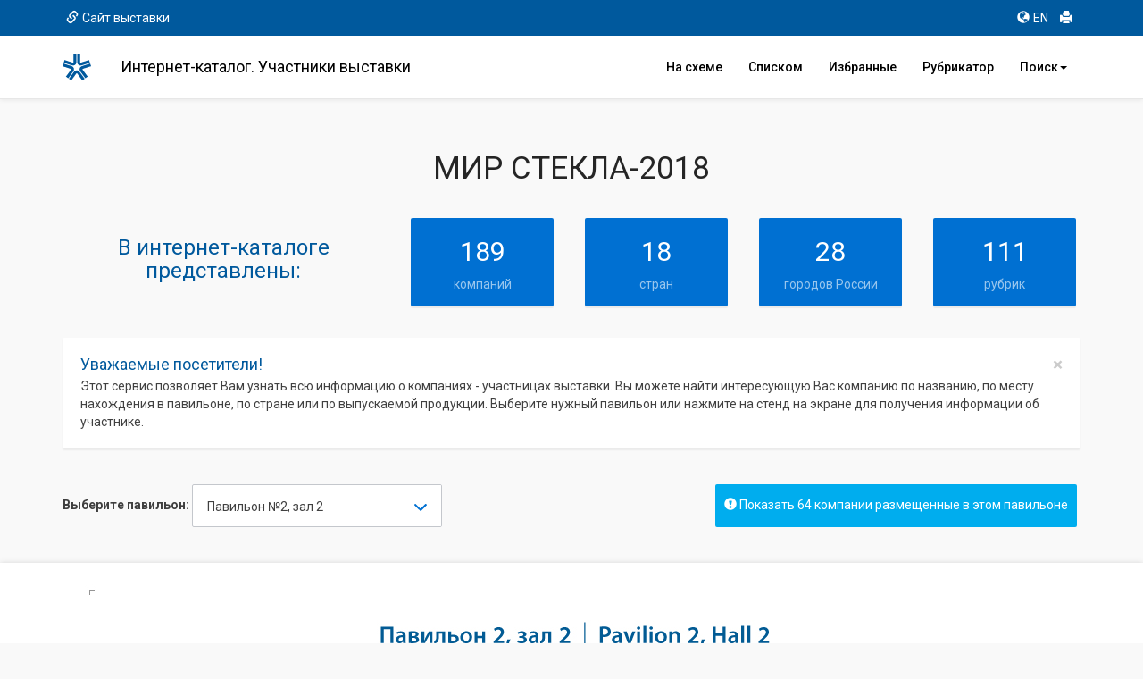

--- FILE ---
content_type: text/html; charset=cp1251
request_url: https://catalog.expocentr.ru/catalog.php?wyst_id=134
body_size: 11909
content:
<!DOCTYPE html>
<html>

<head>


<link rel="stylesheet" href="css/font-awesome.micro.css" /> <!-- для метки --->
<link rel="stylesheet" type="text/css" href="css/selectize.bootstrap3.css" /> <!-- выпадающий список --->

﻿

<style>.async-hide { opacity: 0 !important} </style>


<script>(function(w,d,s,l,i){w[l]=w[l]||[];w[l].push({'gtm.start':
new Date().getTime(),event:'gtm.js'});var f=d.getElementsByTagName(s)[0],
j=d.createElement(s),dl=l!='dataLayer'?'&l='+l:'';j.async=true;j.src=
'https://www.googletagmanager.com/gtm.js?id='+i+dl;f.parentNode.insertBefore(j,f);
})(window,document,'script','dataLayer','GTM-52X35RJ');</script>


<meta http-equiv="Content-Type" content="text/html; charset=utf-8">
<!-- <meta http-equiv="Content-Type" content="text/html; charset=windows-1251"> -->
<title>Интернет-каталог выставки МИР СТЕКЛА-2018</title>

<meta name="Description" CONTENT="Интернет-каталог выставки МИР СТЕКЛА-2018">

<!-- <meta name="google-site-verification" content="DhVavM0AiCEVDrbp7xPzaGwle9MZ0-EDyDxe-pQLH-k" /> -->
<meta http-equiv="X-UA-Compatible" content="IE=edge,chrome=1">

	<meta name="viewport" content="width=device-width, initial-scale=1.0, maximum-scale=1.0">
	<!--  <script src="https://ajax.googleapis.com/ajax/libs/jquery/3.1.1/jquery.min.js"></script>
	<script src="https://use.fontawesome.com/5956170e26.js"></script> -->
	<!-- <script type="text/javascript" src="http://code.jquery.com/jquery-1.10.0.min.js"></script> -->
	<script type="text/javascript" src="js/jquery-1.10.0.min.js"></script>
	<!-- <script src="http://code.jquery.com/jquery-latest.min.js" type="text/javascript"></script> -->
	<!-- <script src="js/jquery.min.js"></script> -->
	<script src="js/5956170e26.js"></script>
	<script src="js/jquery.cookie.js"></script>	<!-- Bootstrap and demo CSS -->
	<link href="https://fonts.googleapis.com/css?family=Roboto:100,100i,300,300i,400,400i,500,500i,700,700i,900,900i" rel="stylesheet">    <link href="css/bootstrap.min.css" rel="stylesheet">
    <!-- <link href="css/bootstrap-theme.min.css" rel="stylesheet"> -->
	<link href="style.css" rel="stylesheet">
	<link href="new_expo.css" rel="stylesheet">
		<link href="css/flags.css" rel="stylesheet">
	<!-- favicon -->
	<link rel="apple-touch-icon" sizes="180x180" href="favicon/apple-touch-icon.png">
	<link rel="icon" type="image/png" sizes="32x32" href="favicon/favicon-32x32.png">
	<link rel="icon" type="image/png" sizes="16x16" href="favicon/favicon-16x16.png">
	<link rel="manifest" href="favicon/site.webmanifest">
	<link rel="mask-icon" href="favicon/safari-pinned-tab.svg" color="#00589c">
	<meta name="msapplication-TileColor" content="#00589c">
	<meta name="theme-color" content="#ffffff">
	<!-- /favicon -->
	<script src="https://www.google.com/recaptcha/api.js" async defer></script></head>

<body>

<div class="mobvis">
<nav class="navbar navbar-default navbar-fixed-top">

<nav class="navbar2 bg-primary">
	<div class="container">
		<div class="col-xs-6">
		<a href="https://www.mirstekla-expo.ru/" target="_blank" onclick="ga('send', 'event', 'Меню', 'Клик', 'Сайт выставки');"><span class="glyphicon glyphicon-link" aria-hidden="true"></span>Сайт выставки</a>		</div>
		<div class="col-xs-6 text-right">
		<ul class="list-inline">
			<li><a href="catalog_e.php?wyst_id=134" title="Английская версия" onclick="ga('send', 'event', 'Меню', 'Клик', 'EN версия');"><span class="glyphicon glyphicon-globe" aria-hidden="true"></span>EN</a></li>
			<li><a href="#" onclick="window.print();" title="Печать" onclick="ga('send', 'event', 'Меню', 'Клик', 'Печать');"><span class="glyphicon glyphicon-print" aria-hidden="true"></span></a></li>
			<!-- <li><a href="#" title="Отправить сообщение" data-toggle="modal" data-target="#myModal" onclick="ga('send', 'event', 'Меню', 'Клик', 'Написать');"><span class="glyphicon glyphicon-envelope" aria-hidden="true"></span></a></li> -->
		</ul>
		</div>
	</div>
	</nav>

  <div class="container">
    <!-- Brand and toggle get grouped for better mobile display -->
    <div class="navbar-header">
		<a href="catalog.php?wyst_id=134&info_id=0" title="Главная" class="logotop" onclick="ga('send', 'event', 'Меню', 'Клик', 'Главная лого');"></a>
		<!-- <p class="logotop">&nbsp;</p> -->
      <button type="button" class="navbar-toggle collapsed" data-toggle="collapse" data-target="#bs-example-navbar-collapse-1" aria-expanded="false">
        <span class="sr-only">Toggle navigation</span>
        <span class="icon-bar"></span>
        <span class="icon-bar"></span>
        <span class="icon-bar"></span>
      </button>
    </div>

    <!-- Collect the nav links, forms, and other content for toggling -->
    <div class="collapse navbar-collapse" id="bs-example-navbar-collapse-1">
		<h4 class="navbar-text">Интернет-каталог. Участники выставки</h4>
		<ul class="nav navbar-nav navbar-right">
			<li><a href="catalog.php?wyst_id=134&info_id=0" title="Расположение компаний в павильоне" onclick="ga('send', 'event', 'Меню', 'Клик', 'Главная');"><!-- <span class="glyphicon glyphicon-home" aria-hidden="true"></span>-->На схеме</a></li>
			<li><a href="table.php?wyst_id=134&info_id=0" title="Список компаний" onclick="ga('send', 'event', 'Меню', 'Клик', 'Список всех компаний');"><!-- <span class="glyphicon glyphicon-th-list" aria-hidden="true"></span>-->Списком</a></li>
			<li><a href="favourites.php?wyst_id=134" title="Избранные компании" onclick="ga('send', 'event', 'Меню', 'Клик', 'Избранное');"><!--<span class="glyphicon glyphicon-star" aria-hidden="true"></span>-->Избранные
						</a></li>
			<li><a href="byrubric.php?wyst_id=134&info_id=0" onclick="ga('send', 'event', 'Меню', 'Клик', 'По рубрикам');" title="Поиск компании по рубрикам">Рубрикатор</a></li>
			<li class="dropdown"><a id="drop1" href="#" class="dropdown-toggle" data-toggle="dropdown">Поиск<span class="caret"></span></a>
				<ul class="dropdown-menu">
			        <li><a href="byalpha.php?wyst_id=134&info_id=0" onclick="ga('send', 'event', 'Меню', 'Клик', 'По букве');" title="Поиск компании по первой букве">По алфавиту</a></li>
					<li><a href="bycountry.php?wyst_id=134&info_id=0" onclick="ga('send', 'event', 'Меню', 'Клик', 'По странам');" title="Поиск компании по странам">По странам</a></li>
					<li><a href="bykeyword.php?wyst_id=134&info_id=0" onclick="ga('send', 'event', 'Меню', 'Клик', 'По слову');" title="Расширенный поиск">Расширенный</a></li>
				</ul>
			</li>
    </ul>
    </div><!-- /.navbar-collapse -->
  </div><!-- /.container-fluid -->
</nav>
</div>

<!--
<div class="leftmenu">
<div class="logomenu"></div>
<a href="catalog.php?wyst_id=134" title="Главная" onclick="ga('send', 'event', 'Меню', 'Клик', 'Главная');"><div class="item active"><span class="glyphicon glyphicon-home"></span>Главная</div></a>
<a href="byrubric.php?wyst_id=134" onclick="ga('send', 'event', 'Меню', 'Клик', 'По рубрикам');" title="Поиск компании по рубрикам"><div class="item"><span class="glyphicon glyphicon-check"></span>По рубрикам</div></a>
<a href="byalpha.php?wyst_id=134" onclick="ga('send', 'event', 'Меню', 'Клик', 'По букве');" title="Поиск компании по первой букве"><div class="item"><span class=" glyphicon glyphicon-font"></span>По букве</div></a>
<a href="bycountry.php?wyst_id=134" onclick="ga('send', 'event', 'Меню', 'Клик', 'По странам');" title="Поиск компании по странам"><div class="item"><span class="glyphicon glyphicon-flag"></span>По странам</div></a>
<a href="bykeyword.php?wyst_id=134" onclick="ga('send', 'event', 'Меню', 'Клик', 'По слову');" title="Поиск компании по слову"><div class="item"><span class="glyphicon glyphicon-pencil"></span>По слову</div></a>
<hr>
<a href="table.php?wyst_id=134" title="Список всех компаний" onclick="ga('send', 'event', 'Меню', 'Клик', 'Список всех компаний');"><div class="item"><span class="glyphicon glyphicon-list-alt"></span>Все компании</div></a>
<a href="favourites.php?wyst_id=134" title="Избранное" onclick="ga('send', 'event', 'Меню', 'Клик', 'Избранное');"><div class="item"><span class="glyphicon glyphicon-star"></span>Избранное</div></a>
<hr>
<a href="#" onclick="window.print();" title="Печать" onclick="ga('send', 'event', 'Меню', 'Клик', 'Печать');"><div class="item"><span class="glyphicon glyphicon-print"></span>Печать</div></a>
<a href="#" title="Написать" data-toggle="modal" data-target="#myModal" onclick="ga('send', 'event', 'Меню', 'Клик', 'Написать');"><div class="item"><span class="glyphicon glyphicon-envelope"></span>Написать</div></a>
<div class="lang">
<a href="catalog_e.php?wyst_id=134" title="English version"><div class="item itemniz"><span class="glyphicon glyphicon-globe"></span>English</div></a>
</div>
</div>
-->

<!-- Modal -->
<div class="modal fade" id="myModal" tabindex="-1" role="dialog" aria-labelledby="myModalLabel">
<!-- <form id="form" action="send.php" method="POST">
<form id="form" onSubmit="return false;" method="POST"> -->
<form id="form" method="POST">
<div class="modal-dialog" role="document">
 <div class="modal-content">
    <div class="modal-header">
		<button type="button" class="close" data-dismiss="modal" aria-label="Close"><span aria-hidden="true">&times;</span></button>
		<h4 class="modal-title" id="myModalLabel">Отправить сообщение</h4>
    </div>
    <div class="modal-body">
		<div class="form-group">
			<label for="exampleInputName2">Ваше Имя</label>
			<input type="text" class="form-control" id="exampleInputName2" name="Inputname" required="required" placeholder="Иван Иванов">
		</div>
		<div class="form-group">
			<label for="exampleInputEmail2">E-mail</label>
			<input type="email" class="form-control" id="exampleInputEmail2" name="Inputmail" required="required" placeholder="ivanov@example.com">
		</div>
		<div class="form-group">
		<label for="exampleInputTemal2">Тема сообщения <span class="small">(выбрать)</span></label>
		<div class="cleadfix"></div>
			<div class="btn-group  btn-group-justified" data-toggle="buttons">
			  <label class="btn btn-primary btn-lg">
				<input type="radio" name="option1" id="option1" autocomplete="off"> <i class="glyphicon glyphicon-star"></i> <p class="knop">отзыв</p>
			  </label>
			  <label class="btn btn-primary btn-lg">
				<input type="radio" name="option2" id="option2" autocomplete="off"> <i class="glyphicon glyphicon-warning-sign"></i> <p class="knop">ошибка</p>
			  </label>
			  <label class="btn btn-primary btn-lg">
				<input type="radio" name="option3" id="option3" autocomplete="off"> <i class="glyphicon glyphicon-comment"></i> <p class="knop">предложение</p>
			  </label>
			</div>
		</div>
		<div class="form-group">
			<label for="exampleInputsubj2">Текст сообщения</label>
			<textarea class="form-control" rows="3" name="ttext" required="required"></textarea>
		</div>
		<input type="hidden" name="wyst_name" value="МИР СТЕКЛА-2018"><input type="hidden" name="compname" value=""><input type="hidden" name="check" value="">		<div class="form_succes" style="display:none;">Ваше сообщение успешно отправлено.</div>
    </div>
	<div class="modal-footer">
        <div class="col-md-6">
			<p>Нажимая на кнопку «Отправить», вы даете согласие на обработку своих <a href="http://www.expocentr.ru/common/img/uploaded/files/Personal_data_processing_policy-2016.01.15-rus.pdf" target="_blank">персональных данных</a>.</p>
        </div>
		<div class="col-md-6">
            <button type="button" class="btn btn-default" data-dismiss="modal">Закрыть</button>
            <button class="btn btn-primary" onclick="document.getElementById('check').value = 'secretcode';"><i class="glyphicon glyphicon-envelope"></i> Отправить</button>
        </div>
		<div class="col-md-12" style="padding: 10px;">
			<!-- invisible reCaptcha -->
			<div id="recaptcha" class="g-recaptcha" data-sitekey="6LdlI1cUAAAAAF7ktk2POV35LZHTcDnQuLtA5Dxj" data-callback="onSubmitReCaptcha" data-size="invisible" data-badge="inline"></div>
		</div>
	</div>
 </div>
</div>
</form>
</div>
<!-- END Modal -->


<div class="container" id="main">
      <h1 class="text-center text-primary">МИР СТЕКЛА-2018</h1>


<div class="row">
	<div class="col-md-12" style="margin-top:16px;">



		<div class="row" style="margin-bottom:20px;">

		<div class="col-md-4 text-center text-primary"><h3>В интернет-каталоге представлены:</h3></div>
			<div class="col-md-2 col-sm-3 text-center text-primary"><div class="inform"><h2 class="timer count-title count-number" data-to="189" data-speed="1500">189</h2> компаний</div></div>
			<div class="col-md-2 col-sm-3 text-center text-primary"><div class="inform"><h2 class="timer count-title count-number" data-to="18" data-speed="1500">18</h2> стран</div></div>
			<div class="col-md-2 col-sm-3 text-center text-primary"><div class="inform"><h2 class="timer count-title count-number" data-to="28" data-speed="1500">28</h2> городов России</div></div>
			<div class="col-md-2 col-sm-3 text-center text-primary"><div class="inform"><h2 class="timer count-title count-number" data-to="111" data-speed="1500">111</h2> рубрик</div></div>
		</div>
		<div class="bs-callout bs-callout-info alert" role="alert">
			<button type="button" class="close" data-dismiss="alert" aria-label="Close"><span aria-hidden="true">&times;</span></button>
			<h4>Уважаемые посетители!</h4><p>Этот сервис позволяет Вам узнать всю информацию о компаниях - участницах выставки. Вы можете найти интересующую Вас компанию по названию, по месту нахождения в павильоне, по стране или по выпускаемой продукции. Выберите нужный павильон или нажмите на стенд на экране для получения информации об участнике.</p></div>


			<div class="row">
			<div class="col-md-6">
				<div class="select__wrap" data-select-wrap="true">
				<form class="form-inline" id="fpav">
					<div class="form-group">
						<p class="form-control-static"><b>Выберите павильон:</b></p>
						<select class="form-control" name="zal" onchange="window.location.replace(window.location.pathname+this.value)">


<option value="?wyst_id=134&info_id=0&zal_select=4">Павильон №2, зал 2</option><option value="?wyst_id=134&info_id=0&zal_select=5">Павильон №2, зал 1</option></select>

					</div>
				</form>
			</div>
			</div>



<div class="col-md-6 text-right" id="buttmore">
	<a href="#" class="btn btn-primary btn-lg moreexibit"><span class="glyphicon glyphicon-exclamation-sign" aria-hidden="true"></span> Показать 64 компании размещенные в этом павильоне</a>
	</div>
		</div>
	</div>

</div><div class="list-group" id="panel" style="display: none;">
	<p class="list-group-item active"><span class="badge">№ стенда</span>Название компании</p><a href="catalog.php?wyst_id=134&info_id=0&stand_id=61679" class="list-group-item"><span class="badge">22B95</span>AYROX — SOFTECO</a><a href="catalog.php?wyst_id=134&info_id=0&stand_id=61688" class="list-group-item"><span class="badge">22E20</span>BEIJING BOZA AUTOMATION MACHINERY CO. LTD.</a><a href="catalog.php?wyst_id=134&info_id=0&stand_id=61682" class="list-group-item"><span class="badge">22E40</span>BEIJING JEFFOPTICS COMPANY LIMITED</a><a href="catalog.php?wyst_id=134&info_id=0&stand_id=61687" class="list-group-item"><span class="badge">22C20</span>BNF HARDWARE CO. LTD</a><a href="catalog.php?wyst_id=134&info_id=0&stand_id=61845" class="list-group-item"><span class="badge">22E52</span>CHINA WARM EDGE TECHNOLOGY (NANJING) CO. LTD</a><a href="catalog.php?wyst_id=134&info_id=0&stand_id=61717" class="list-group-item"><span class="badge">22D42</span>DEWAY MACHINERY CO. LIMITED</a><a href="catalog.php?wyst_id=134&info_id=0&stand_id=61855" class="list-group-item"><span class="badge">22B20</span>EDGETECH EUROPE GMBH</a><a href="catalog.php?wyst_id=134&info_id=0&stand_id=61832" class="list-group-item"><span class="badge">22E64</span>FOSHAN SHUNDE YIGAO MACHINERY CO. LTD</a><a href="catalog.php?wyst_id=134&info_id=0&stand_id=61716" class="list-group-item"><span class="badge">22B22</span>GOOD BRILLIANT INDUSTRIAL CO. LTD.</a><a href="catalog.php?wyst_id=134&info_id=0&stand_id=61715" class="list-group-item"><span class="badge">22E42</span>GUANGDONG FUSHAN TECHNOLOGY CO. LTD.</a><a href="catalog.php?wyst_id=134&info_id=0&stand_id=61703" class="list-group-item"><span class="badge">22B84</span>GUILIN CHAMPION UNION DIAMOND CO. LTD.</a><a href="catalog.php?wyst_id=134&info_id=0&stand_id=61838" class="list-group-item"><span class="badge">22E24</span>HAI DE LI GLASS HARDWARE CO. LTD</a><a href="catalog.php?wyst_id=134&info_id=0&stand_id=61841" class="list-group-item"><span class="badge">22C60</span>HEGLA TRADING UND SERVICE GMBH (РОССИЙСКОЕ ПРЕДСТАВИТЕЛЬСТВО)</a><a href="catalog.php?wyst_id=134&info_id=0&stand_id=61843" class="list-group-item"><span class="badge">22F64</span>HENAN NCY I/E CO. LTD</a><a href="catalog.php?wyst_id=134&info_id=0&stand_id=61678" class="list-group-item"><span class="badge">22C62</span>IQDEMY</a><a href="catalog.php?wyst_id=134&info_id=0&stand_id=61719" class="list-group-item"><span class="badge">22E22</span>JIANGMEN MR. FILM PLASTIC INDUSTRY CO. LTD</a><a href="catalog.php?wyst_id=134&info_id=0&stand_id=61720" class="list-group-item"><span class="badge">22E26</span>JIANGMEN NANHUA DIAMOND WHEEL CO. LTD</a><a href="catalog.php?wyst_id=134&info_id=0&stand_id=61722" class="list-group-item"><span class="badge">22B44</span>JINAN WEILI MACHINE CO. LTD</a><a href="catalog.php?wyst_id=134&info_id=0&stand_id=61746" class="list-group-item"><span class="badge">22E21</span>LAKIART творческая студия-мастерская (ИП Агапкина Л. А.)</a><a href="catalog.php?wyst_id=134&info_id=0&stand_id=61747" class="list-group-item"><span class="badge">22B60</span>LANDGLASS TECHNOLOGY CO. LTD.</a><a href="catalog.php?wyst_id=134&info_id=0&stand_id=61751" class="list-group-item"><span class="badge">22B82</span>LUOYANG EASTTEC GLASS AUTOMATION EQUIPMENT CO. LTD</a><a href="catalog.php?wyst_id=134&info_id=0&stand_id=61750" class="list-group-item"><span class="badge">22B44</span>LUOYANG GANGXIN GLASS TECHNOLOGY CO. LTD</a><a href="catalog.php?wyst_id=134&info_id=0&stand_id=61753" class="list-group-item"><span class="badge">22D46</span>MOUNTAIN GLASS TECHNOLOGY CO. LTD</a><a href="catalog.php?wyst_id=134&info_id=0&stand_id=61759" class="list-group-item"><span class="badge">22E25</span>NEW KAIER HARDWARE MANUFACTURING CO. LTD</a><a href="catalog.php?wyst_id=134&info_id=0&stand_id=61758" class="list-group-item"><span class="badge">22E82</span>SHANGHAI NORTH GLASS TECHNOLOGY INDUSTRIAL CO. LTD.</a><a href="catalog.php?wyst_id=134&info_id=0&stand_id=61850" class="list-group-item"><span class="badge">22B62</span>SHANGHAI PONY TECHNOLOGY CO. LTD.</a><a href="catalog.php?wyst_id=134&info_id=0&stand_id=61803" class="list-group-item"><span class="badge">22F44</span>SOUTH GLASS TECHNOLOGY CO. LTD</a><a href="catalog.php?wyst_id=134&info_id=0&stand_id=61822" class="list-group-item"><span class="badge">22C21</span>TIANJIN XINLIHUA COLOR MATERIALS CO. LTD</a><a href="catalog.php?wyst_id=134&info_id=0&stand_id=61863" class="list-group-item"><span class="badge">22E60</span>YUNTONG GLASS MECH-ELECTRO TECHNOLOGY CO. LTD.</a><a href="catalog.php?wyst_id=134&info_id=0&stand_id=61726" class="list-group-item"><span class="badge">22E52</span>ZHENGZHOU FUQIANG REFRACTORY CO. LTD</a><a href="catalog.php?wyst_id=134&info_id=0&stand_id=61683" class="list-group-item"><span class="badge">22F82</span>БИГПРИНТЕР (ВРЕМЕНА ГОДА)</a><a href="catalog.php?wyst_id=134&info_id=0&stand_id=61685" class="list-group-item"><span class="badge">22C60</span>БИСТРОНИК СТЕКЛО РУС, ООО</a><a href="catalog.php?wyst_id=134&info_id=0&stand_id=61686" class="list-group-item"><span class="badge">22B42</span>БлэкХос, Группа компаний</a><a href="catalog.php?wyst_id=134&info_id=0&stand_id=61693" class="list-group-item"><span class="badge">22C80</span>БОТТЕРО</a><a href="catalog.php?wyst_id=134&info_id=0&stand_id=61694" class="list-group-item"><span class="badge">22F42</span>БЫКОВ И.И., ИП</a><a href="catalog.php?wyst_id=134&info_id=0&stand_id=61697" class="list-group-item"><span class="badge">22B40</span>ВДС ГРУПП</a><a href="catalog.php?wyst_id=134&info_id=0&stand_id=61698" class="list-group-item"><span class="badge">22B80</span>ВИТРАЖНЫЕ ТЕХНОЛОГИИ, ООО</a><a href="catalog.php?wyst_id=134&info_id=0&stand_id=61709" class="list-group-item"><span class="badge">22E44</span>Гласс ПРО, ООО</a><a href="catalog.php?wyst_id=134&info_id=0&stand_id=61721" class="list-group-item"><span class="badge">22D23</span>ДЖЕТ СИСТЕМ РУ, ООО</a><a href="catalog.php?wyst_id=134&info_id=0&stand_id=61729" class="list-group-item"><span class="badge">22C24</span>ЗЕНОН — Рекламные Поставки</a><a href="catalog.php?wyst_id=134&info_id=0&stand_id=61733" class="list-group-item"><span class="badge">22D20</span>ИНТМАРКЕТ</a><a href="catalog.php?wyst_id=134&info_id=0&stand_id=61737" class="list-group-item"><span class="badge">22C40</span>КАМИ, АССОЦИАЦИЯ</a><a href="catalog.php?wyst_id=134&info_id=0&stand_id=61738" class="list-group-item"><span class="badge">22C44</span>КАРАТ, ФИРМА (РЬЯНОВ АЛЕКСЕЙ ЮРЬЕВИЧ, ИП)</a><a href="catalog.php?wyst_id=134&info_id=0&stand_id=61744" class="list-group-item"><span class="badge">22E80</span>КПД-Техно</a><a href="catalog.php?wyst_id=134&info_id=0&stand_id=61749" class="list-group-item"><span class="badge">22C64</span>ЛОВЕЛ</a><a href="catalog.php?wyst_id=134&info_id=0&stand_id=61754" class="list-group-item"><span class="badge">22E62</span>МДМ-ТЕХНО</a><a href="catalog.php?wyst_id=134&info_id=0&stand_id=61755" class="list-group-item"><span class="badge">22C42</span>МЕРАН, ГРУППА КОМПАНИЙ</a><a href="catalog.php?wyst_id=134&info_id=0&stand_id=61756" class="list-group-item"><span class="badge">22E48</span>МИР НПО, АО</a><a href="catalog.php?wyst_id=134&info_id=0&stand_id=61764" class="list-group-item"><span class="badge">22E90</span>ОСБОРН, Промышленные щетки, ООО</a><a href="catalog.php?wyst_id=134&info_id=0&stand_id=61774" class="list-group-item"><span class="badge">22F60</span>ПЛ-СЕРВИСПРО, ООО</a><a href="catalog.php?wyst_id=134&info_id=0&stand_id=61777" class="list-group-item"><span class="badge">22E50</span>ПОСТАВЩИКИ МАШИН И ОБОРУДОВАНИЯ, ИНТЕРНЕТ-ПРОЕКТ</a><a href="catalog.php?wyst_id=134&info_id=0&stand_id=61782" class="list-group-item"><span class="badge">22E95</span>ПУЖОЛЬ РУС, ООО</a><a href="catalog.php?wyst_id=134&info_id=0&stand_id=61786" class="list-group-item"><span class="badge">22B24</span>РЗМ, ТПК, ООО</a><a href="catalog.php?wyst_id=134&info_id=0&stand_id=61787" class="list-group-item"><span class="badge">22C80</span>РИТСЕРВИС</a><a href="catalog.php?wyst_id=134&info_id=0&stand_id=61794" class="list-group-item"><span class="badge">22D62</span>РуссКом-Графикс, ООО</a><a href="catalog.php?wyst_id=134&info_id=0&stand_id=61800" class="list-group-item"><span class="badge">22D60</span>СКАЙ ТЕХНОЛОДЖИ</a><a href="catalog.php?wyst_id=134&info_id=0&stand_id=61802" class="list-group-item"><span class="badge">22E66</span>СОРТМЕТИНВЕСТ</a><a href="catalog.php?wyst_id=134&info_id=0&stand_id=61804" class="list-group-item"><span class="badge">22F40</span>СОЮЗ ПРОЕКТИРОВЩИКОВ РОССИИ</a><a href="catalog.php?wyst_id=134&info_id=0&stand_id=61805" class="list-group-item"><span class="badge">22D40</span>СТАНКИ МИРА</a><a href="catalog.php?wyst_id=134&info_id=0&stand_id=61807" class="list-group-item"><span class="badge">22E11</span>СТЕКЛО БЕЗ ГРАНИЦ</a><a href="catalog.php?wyst_id=134&info_id=0&stand_id=61811" class="list-group-item"><span class="badge">22F62</span>СТЕКЛО И КЕРАМИКА, ЖУРНАЛ</a><a href="catalog.php?wyst_id=134&info_id=0&stand_id=61793" class="list-group-item"><span class="badge">22E46</span>УК РУСНИК-ПОЛИМЕР, ООО</a><a href="catalog.php?wyst_id=134&info_id=0&stand_id=61826" class="list-group-item"><span class="badge">22D22</span>ФАСАД-ЭНЕРГО</a><a href="catalog.php?wyst_id=134&info_id=0&stand_id=61864" class="list-group-item"><span class="badge">22D80</span>ЮТА</a></div>

<!-- //// -->
</div>
<div class="container-fluid" style="background-color: #fff; box-shadow: 0 -1px 6px rgba(0,0,0,0.075), 0 1px 5px rgba(0,0,0,.075);">
<div class="container">
<!-- <div class="row"> -->
<!-- //// -->


<div id="map"><div id="layer1"><img src="images/134/134_2_2_ms18.jpg"></div><div id="layer2"><canvas id="myCanvas" width="1140" height="710" usemap="#karta1">Ваш браузер не поддерживает элемент canvas.</canvas></div><div id="layer3"><img src="images/empty2_.gif" usemap="#karta1"></div><div id="layer4"><canvas width="1140" height="710" id="myCanvas"></canvas></div><script type="text/javascript">var c=document.getElementById("myCanvas");var cxt=c.getContext("2d");cxt.fillStyle = "rgba(0, 0, 0, 0.3)";</script><map name="karta1"><area href="catalog.php?wyst_id=134&info_id=0&stand_id=61678" data-toggle="tooltip" data-placement="bottom" class="mapping" title="IQDEMY" shape="rect" coords="520,432,572,477"><area href="catalog.php?wyst_id=134&info_id=0&stand_id=61679" data-toggle="tooltip" data-placement="bottom" class="mapping" title="AYROX — SOFTECO" shape="rect" coords="303,489,332,544"><area href="catalog.php?wyst_id=134&info_id=0&stand_id=61682" data-toggle="tooltip" data-placement="bottom" class="mapping" title="BEIJING JEFFOPTICS COMPANY LIMITED" shape="rect" coords="574,256,596,287"><area href="catalog.php?wyst_id=134&info_id=0&stand_id=61683" data-toggle="tooltip" data-placement="bottom" class="mapping" title="БИГПРИНТЕР (ВРЕМЕНА ГОДА)" shape="rect" coords="380,160,433,193"><area href="catalog.php?wyst_id=134&info_id=0&stand_id=61685" data-toggle="tooltip" data-placement="bottom" class="mapping" title="БИСТРОНИК СТЕКЛО РУС, ООО" shape="rect" coords="481,432,518,508"><area href="catalog.php?wyst_id=134&info_id=0&stand_id=61686" data-toggle="tooltip" data-placement="bottom" class="mapping" title="БлэкХос, Группа компаний" shape="rect" coords="605,543,639,577"><area href="catalog.php?wyst_id=134&info_id=0&stand_id=61687" data-toggle="tooltip" data-placement="bottom" class="mapping" title="BNF HARDWARE CO. LTD" shape="rect" coords="720,432,742,469"><area href="catalog.php?wyst_id=134&info_id=0&stand_id=61688" data-toggle="tooltip" data-placement="bottom" class="mapping" title="BEIJING BOZA AUTOMATION MACHINERY CO. LTD." shape="rect" coords="699,220,720,254"><area href="catalog.php?wyst_id=134&info_id=0&stand_id=61693" data-toggle="tooltip" data-placement="bottom" class="mapping" title="БОТТЕРО" shape="rect" coords="356,432,448,508"><area href="catalog.php?wyst_id=134&info_id=0&stand_id=61694" data-toggle="tooltip" data-placement="bottom" class="mapping" title="БЫКОВ И.И., ИП" shape="rect" coords="605,160,638,193"><area href="catalog.php?wyst_id=134&info_id=0&stand_id=61697" data-toggle="tooltip" data-placement="bottom" class="mapping" title="ВДС ГРУПП" shape="rect" coords="569,543,604,577"><area href="catalog.php?wyst_id=134&info_id=0&stand_id=61698" data-toggle="tooltip" data-placement="bottom" class="mapping" title="ВИТРАЖНЫЕ ТЕХНОЛОГИИ, ООО" shape="rect" coords="339,543,385,577"><area href="catalog.php?wyst_id=134&info_id=0&stand_id=61703" data-toggle="tooltip" data-placement="bottom" class="mapping" title="GUILIN CHAMPION UNION DIAMOND CO. LTD." shape="rect" coords="420,543,453,577"><area href="catalog.php?wyst_id=134&info_id=0&stand_id=61709" data-toggle="tooltip" data-placement="bottom" class="mapping" title="Гласс ПРО, ООО" shape="rect" coords="621,256,674,287"><area href="catalog.php?wyst_id=134&info_id=0&stand_id=61715" data-toggle="tooltip" data-placement="bottom" class="mapping" title="GUANGDONG FUSHAN TECHNOLOGY CO. LTD." shape="rect" coords="597,256,619,287"><area href="catalog.php?wyst_id=134&info_id=0&stand_id=61716" data-toggle="tooltip" data-placement="bottom" class="mapping" title="GOOD BRILLIANT INDUSTRIAL CO. LTD." shape="rect" coords="722,543,744,577"><area href="catalog.php?wyst_id=134&info_id=0&stand_id=61717" data-toggle="tooltip" data-placement="bottom" class="mapping" title="DEWAY MACHINERY CO. LIMITED" shape="rect" coords="612,319,658,356"><area href="catalog.php?wyst_id=134&info_id=0&stand_id=61719" data-toggle="tooltip" data-placement="bottom" class="mapping" title="JIANGMEN MR. FILM PLASTIC INDUSTRY CO. LTD" shape="rect" coords="753,220,777,254"><area href="catalog.php?wyst_id=134&info_id=0&stand_id=61720" data-toggle="tooltip" data-placement="bottom" class="mapping" title="JIANGMEN NANHUA DIAMOND WHEEL CO. LTD" shape="rect" coords="699,256,744,287"><area href="catalog.php?wyst_id=134&info_id=0&stand_id=61721" data-toggle="tooltip" data-placement="bottom" class="mapping" title="ДЖЕТ СИСТЕМ РУ, ООО" shape="rect" coords="721,350,759,383"><area href="catalog.php?wyst_id=134&info_id=0&stand_id=61722" data-toggle="tooltip" data-placement="bottom" class="mapping" title="JINAN WEILI MACHINE CO. LTD" shape="rect" coords="641,543,675,577"><area href="catalog.php?wyst_id=134&info_id=0&stand_id=61726" data-toggle="tooltip" data-placement="bottom" class="mapping" title="ZHENGZHOU FUQIANG REFRACTORY CO. LTD" shape="rect" coords="652,220,674,254"><area href="catalog.php?wyst_id=134&info_id=0&stand_id=61729" data-toggle="tooltip" data-placement="bottom" class="mapping" title="ЗЕНОН — Рекламные Поставки" shape="rect" coords="720,471,765,508"><area href="catalog.php?wyst_id=134&info_id=0&stand_id=61733" data-toggle="tooltip" data-placement="bottom" class="mapping" title="ИНТМАРКЕТ" shape="rect" coords="683,319,759,348"><area href="catalog.php?wyst_id=134&info_id=0&stand_id=61737" data-toggle="tooltip" data-placement="bottom" class="mapping" title="КАМИ, АССОЦИАЦИЯ" shape="rect" coords="605,432,642,508"><area href="catalog.php?wyst_id=134&info_id=0&stand_id=61738" data-toggle="tooltip" data-placement="bottom" class="mapping" title="КАРАТ, ФИРМА (РЬЯНОВ АЛЕКСЕЙ ЮРЬЕВИЧ, ИП)" shape="rect" coords="644,478,689,508"><area href="catalog.php?wyst_id=134&info_id=0&stand_id=61744" data-toggle="tooltip" data-placement="bottom" class="mapping" title="КПД-Техно" shape="rect" coords="341,220,385,287"><area href="catalog.php?wyst_id=134&info_id=0&stand_id=61746" data-toggle="tooltip" data-placement="bottom" class="mapping" title="LAKIART творческая студия-мастерская (ИП Агапкина Л. А.)" shape="rect" coords="722,220,751,254"><area href="catalog.php?wyst_id=134&info_id=0&stand_id=61747" data-toggle="tooltip" data-placement="bottom" class="mapping" title="LANDGLASS TECHNOLOGY CO. LTD." shape="rect" coords="465,543,510,577"><area href="catalog.php?wyst_id=134&info_id=0&stand_id=61749" data-toggle="tooltip" data-placement="bottom" class="mapping" title="ЛОВЕЛ" shape="rect" coords="520,478,572,508"><area href="catalog.php?wyst_id=134&info_id=0&stand_id=61750" data-toggle="tooltip" data-placement="bottom" class="mapping" title="LUOYANG GANGXIN GLASS TECHNOLOGY CO. LTD" shape="rect" coords="641,543,675,577"><area href="catalog.php?wyst_id=134&info_id=0&stand_id=61751" data-toggle="tooltip" data-placement="bottom" class="mapping" title="LUOYANG EASTTEC GLASS AUTOMATION EQUIPMENT CO. LTD" shape="rect" coords="387,543,418,577"><area href="catalog.php?wyst_id=134&info_id=0&stand_id=61753" data-toggle="tooltip" data-placement="bottom" class="mapping" title="MOUNTAIN GLASS TECHNOLOGY CO. LTD" shape="rect" coords="574,357,658,398"><area href="catalog.php?wyst_id=134&info_id=0&stand_id=61754" data-toggle="tooltip" data-placement="bottom" class="mapping" title="МДМ-ТЕХНО" shape="rect" coords="504,256,549,287"><area href="catalog.php?wyst_id=134&info_id=0&stand_id=61755" data-toggle="tooltip" data-placement="bottom" class="mapping" title="МЕРАН, ГРУППА КОМПАНИЙ" shape="rect" coords="644,432,689,477"><area href="catalog.php?wyst_id=134&info_id=0&stand_id=61756" data-toggle="tooltip" data-placement="bottom" class="mapping" title="МИР НПО, АО" shape="rect" coords="597,220,627,254"><area href="catalog.php?wyst_id=134&info_id=0&stand_id=61758" data-toggle="tooltip" data-placement="bottom" class="mapping" title="SHANGHAI NORTH GLASS TECHNOLOGY INDUSTRIAL CO. LTD." shape="rect" coords="387,220,432,287"><area href="catalog.php?wyst_id=134&info_id=0&stand_id=61759" data-toggle="tooltip" data-placement="bottom" class="mapping" title="NEW KAIER HARDWARE MANUFACTURING CO. LTD" shape="rect" coords="348,38,797,108"><area href="catalog.php?wyst_id=134&info_id=0&stand_id=61764" data-toggle="tooltip" data-placement="bottom" class="mapping" title="ОСБОРН, Промышленные щетки, ООО" shape="rect" coords="303,227,325,263"><area href="catalog.php?wyst_id=134&info_id=0&stand_id=61774" data-toggle="tooltip" data-placement="bottom" class="mapping" title="ПЛ-СЕРВИСПРО, ООО" shape="rect" coords="456,160,501,193"><area href="catalog.php?wyst_id=134&info_id=0&stand_id=61777" data-toggle="tooltip" data-placement="bottom" class="mapping" title="ПОСТАВЩИКИ МАШИН И ОБОРУДОВАНИЯ, ИНТЕРНЕТ-ПРОЕКТ" shape="rect" coords="629,220,650,254"><area href="catalog.php?wyst_id=134&info_id=0&stand_id=61782" data-toggle="tooltip" data-placement="bottom" class="mapping" title="ПУЖОЛЬ РУС, ООО" shape="rect" coords="341,160,378,193"><area href="catalog.php?wyst_id=134&info_id=0&stand_id=61786" data-toggle="tooltip" data-placement="bottom" class="mapping" title="РЗМ, ТПК, ООО" shape="rect" coords="746,543,767,577"><area href="catalog.php?wyst_id=134&info_id=0&stand_id=61787" data-toggle="tooltip" data-placement="bottom" class="mapping" title="РИТСЕРВИС" shape="rect" coords="356,432,448,508"><area href="catalog.php?wyst_id=134&info_id=0&stand_id=61793" data-toggle="tooltip" data-placement="bottom" class="mapping" title="УК РУСНИК-ПОЛИМЕР, ООО" shape="rect" coords="574,220,596,254"><area href="catalog.php?wyst_id=134&info_id=0&stand_id=61794" data-toggle="tooltip" data-placement="bottom" class="mapping" title="РуссКом-Графикс, ООО" shape="rect" coords="512,319,549,398"><area href="catalog.php?wyst_id=134&info_id=0&stand_id=61800" data-toggle="tooltip" data-placement="bottom" class="mapping" title="СКАЙ ТЕХНОЛОДЖИ" shape="rect" coords="474,319,510,398"><area href="catalog.php?wyst_id=134&info_id=0&stand_id=61802" data-toggle="tooltip" data-placement="bottom" class="mapping" title="СОРТМЕТИНВЕСТ" shape="rect" coords="504,220,526,254"><area href="catalog.php?wyst_id=134&info_id=0&stand_id=61803" data-toggle="tooltip" data-placement="bottom" class="mapping" title="SOUTH GLASS TECHNOLOGY CO. LTD" shape="rect" coords="571,160,604,193"><area href="catalog.php?wyst_id=134&info_id=0&stand_id=61804" data-toggle="tooltip" data-placement="bottom" class="mapping" title="СОЮЗ ПРОЕКТИРОВЩИКОВ РОССИИ" shape="rect" coords="640,160,674,193"><area href="catalog.php?wyst_id=134&info_id=0&stand_id=61805" data-toggle="tooltip" data-placement="bottom" class="mapping" title="СТАНКИ МИРА" shape="rect" coords="574,319,610,356"><area href="catalog.php?wyst_id=134&info_id=0&stand_id=61807" data-toggle="tooltip" data-placement="bottom" class="mapping" title="СТЕКЛО БЕЗ ГРАНИЦ" shape="rect" coords="801,154,832,168"><area href="catalog.php?wyst_id=134&info_id=0&stand_id=61808" data-toggle="tooltip" data-placement="bottom" class="mapping" title="СТЕКЛО БЕЗ ГРАНИЦ" shape="rect" coords="801,169,832,269"><area href="catalog.php?wyst_id=134&info_id=0&stand_id=61809" data-toggle="tooltip" data-placement="bottom" class="mapping" title="СТЕКЛО БЕЗ ГРАНИЦ" shape="rect" coords="795,433,826,561"><area href="catalog.php?wyst_id=134&info_id=0&stand_id=61811" data-toggle="tooltip" data-placement="bottom" class="mapping" title="СТЕКЛО И КЕРАМИКА, ЖУРНАЛ" shape="rect" coords="503,160,525,193"><area href="catalog.php?wyst_id=134&info_id=0&stand_id=61822" data-toggle="tooltip" data-placement="bottom" class="mapping" title="TIANJIN XINLIHUA COLOR MATERIALS CO. LTD" shape="rect" coords="744,432,765,469"><area href="catalog.php?wyst_id=134&info_id=0&stand_id=61826" data-toggle="tooltip" data-placement="bottom" class="mapping" title="ФАСАД-ЭНЕРГО" shape="rect" coords="683,350,719,383"><area href="catalog.php?wyst_id=134&info_id=0&stand_id=61832" data-toggle="tooltip" data-placement="bottom" class="mapping" title="FOSHAN SHUNDE YIGAO MACHINERY CO. LTD" shape="rect" coords="527,220,549,254"><area href="catalog.php?wyst_id=134&info_id=0&stand_id=61838" data-toggle="tooltip" data-placement="bottom" class="mapping" title="HAI DE LI GLASS HARDWARE CO. LTD" shape="rect" coords="745,256,777,287"><area href="catalog.php?wyst_id=134&info_id=0&stand_id=61841" data-toggle="tooltip" data-placement="bottom" class="mapping" title="HEGLA TRADING UND SERVICE GMBH (РОССИЙСКОЕ ПРЕДСТАВИТЕЛЬСТВО)" shape="rect" coords="481,432,518,508"><area href="catalog.php?wyst_id=134&info_id=0&stand_id=61843" data-toggle="tooltip" data-placement="bottom" class="mapping" title="HENAN NCY I/E CO. LTD" shape="rect" coords="526,160,548,193"><area href="catalog.php?wyst_id=134&info_id=0&stand_id=61845" data-toggle="tooltip" data-placement="bottom" class="mapping" title="CHINA WARM EDGE TECHNOLOGY (NANJING) CO. LTD" shape="rect" coords="652,220,674,254"><area href="catalog.php?wyst_id=134&info_id=0&stand_id=61850" data-toggle="tooltip" data-placement="bottom" class="mapping" title="SHANGHAI PONY TECHNOLOGY CO. LTD." shape="rect" coords="512,543,557,577"><area href="catalog.php?wyst_id=134&info_id=0&stand_id=61855" data-toggle="tooltip" data-placement="bottom" class="mapping" title="EDGETECH EUROPE GMBH" shape="rect" coords="687,543,721,577"><area href="catalog.php?wyst_id=134&info_id=0&stand_id=61863" data-toggle="tooltip" data-placement="bottom" class="mapping" title="YUNTONG GLASS MECH-ELECTRO TECHNOLOGY CO. LTD." shape="rect" coords="457,220,502,287"><area href="catalog.php?wyst_id=134&info_id=0&stand_id=61864" data-toggle="tooltip" data-placement="bottom" class="mapping" title="ЮТА" shape="rect" coords="341,319,448,398"></map></div>

<!-- //// -->
</div>
<div class="row">
<!-- //// -->

<h3 id="map_header" class="text-center text-primary"><a name="chema"></a>Схема расположения павильона на территории ЦВК «Экспоцентр»</h3>

<div id="total">

<div id="div4">
<!-- <script src="https://api-maps.yandex.ru/2.1/?lang=ru_RU" type="text/javascript"></script> -->
<script src="https://api-maps.yandex.ru/2.1/?lang=ru_RU&amp;apikey=8af35c7e-9acf-495c-a723-dfb3a458cf60" type="text/javascript"></script>
<script type="text/javascript">
ymaps.ready(init);
        var myMap, Placemark, Pavilion;

function init(){
            myMap = new ymaps.Map("mapY", {
                center: [55.75098225, 37.54611626],
                zoom: 16,
				controls: ['zoomControl', 'fullscreenControl']
            });

			myMap.behaviors.disable('scrollZoom');

			Placemark = new ymaps.Placemark([55.75223931, 37.54532818], {
                balloonContentHeader: 'Павильон №2, зал 2',
				balloonContentBody: '<div style="margin:20px 0px 20px 20px;"><img height="135" alt="Павильон №2, зал 2" src="https://docs.expocentr.ru/common/2020/img/pavilion/pav2_.jpg" width="225" align="center" border="0"></div>',
				// balloonContentFooter: '<p>Компаний в павильоне: </p>',
				iconCaption: 'Павильон №2, зал 2'
            },
			{
            preset: 'islands#redDotIconWithCaption'
			}
			);

			Pavilion = new ymaps.GeoObject({
			geometry: {
				type: "Polygon",
				coordinates: [
					// Координаты вершин внешнего контура.
					[
						[55.75232100, 37.54462007],[55.75273547, 37.54591826],[55.75215762, 37.54649226],[55.75172802, 37.54517797]
					],
					// Координаты вершин внутреннего контура.
					[	]
					],
				// fillRule: "nonZero"
					},
				properties:{
					balloonContentHeader: 'Павильон №2, зал 2',
					balloonContentBody: '<div style="margin:20px 0px 20px 20px;"><img height="135" alt="Павильон №2, зал 2" src="https://docs.expocentr.ru/common/2020/img/pavilion/pav2_.jpg" width="225" align="center" border="0"></div>',
					}
				}, {
					fillColor: '#337ab7',
					strokeColor: '#337ab7',
					fillOpacity: 0.5,
					strokeWidth: 2
				});

			myMap.geoObjects.add(Placemark);
			myMap.geoObjects.add(Pavilion);
}

</script>

<div id="mapY" style="height: 430px;"></div>
</div></div>

</div>

<!-- //// -->
</div>
<!-- //// -->


﻿<!-- Баннер 
php if ($wyst_id == '119') echo '
<style>
body > .container {    margin-bottom: 330px;}
@media screen and (max-width: 991px) { body > .container {    margin-bottom: 100px;}}
</style>
<div id="bannerniz" class="container-fluid" style="background:#A9C308; min-height: 230px;">
                <div class="container">
                <div class="row">
                  <div class="col-md-3 col-xs-12"><center><a href="http://www.lesdrevmash-expo.ru/?utm_source=catalog&utm_medium=content-text&utm_campaign=mebel2017&utm_content=banner_niz"><img src="http://catalog.expocentr.ru/b/les_logo.png" style="padding-top:5px; display: block !important;"></a></center></div>
                  <div class="col-md-9 col-xs-12"><h1 class="text-center gray-darker text-uppercase">Выставка "Лесдревмаш-2018"<br><span style="color: #fff;">22-25 октября 2018</span></h1></div>
                  <div class="col-md-9 col-xs-12"><p class="text-center gray-lighter text-uppercase" style="font-size:18px;">Машины, оборудование и технологии для деревообрабатывающей и мебельной промышленности</p></div>
                  <div class="col-md-9 col-xs-12"><center><a href="http://www.lesdrevmash-expo.ru/?utm_source=catalog&utm_medium=content-text&utm_campaign=mebel2017&utm_content=banner_niz" type="button" class="btn btn-default btn-lg">Подробнее о выставке</a></center></div>
                </div>
                </div>
</div> ';
?
/Баннер -->
<footer class="footer bg-primary">
<div class="container">
<div class="row">
	<div class="col-md-5">
        <ul class="list-inline">
            <li>© 2025 <a href="https://www.expocentr.ru/" target="_blank">АО «Экспоцентр»</a>. Интернет-каталог выставки</li>
        </ul>
</div>
	<div class="col-md-2 text-center logo">&nbsp;</div>
	<div class="col-md-5 text-right">
        <ul class="list-inline">
			<li><a href="https://www.expocentr.ru/ru/news/" target="_blank" title="Новости ЦВК «Экспоцентр»">Новости</a></li>
            <li><a href="https://www.expocentr.ru/ru/about/expocentre/" target="_blank" title="Подробнее о ЦВК «Экспоцентр»">О компании</a></li>
            <li><a href="https://www.expocentr.ru/ru/contacts/" target="_blank" title="Контакты ЦВК «Экспоцентр»">Контакты</a></li>
        </ul>
	</div>
</div>
</div>
<div class="container-fluid" id="nizfooter">
    <p class="text-center"><a href="https://www.expocentr.ru/ru/about/about_site/" target="_blank">Юридическая информация. Ограничение ответственности</a> | <a href="https://www.expocentr.ru/common/img/uploaded/files/Expocentre_personal_data_processing_policy.pdf" target="_blank">Политика по обработке персональных данных</a> | <a href="https://www.expocentr.ru/common/img/uploaded/files/cookie_agreement.pdf" target="_blank">Соглашение об использовании файлов cookie</a></p>
</div>
<!-- Yandex.Metrika counter --> <script type="text/javascript"> (function (d, w, c) { (w[c] = w[c] || []).push(function() { try { w.yaCounter10385014 = new Ya.Metrika({ id:10385014, clickmap:true, trackLinks:true, accurateTrackBounce:true, webvisor:true }); } catch(e) { } }); var n = d.getElementsByTagName("script")[0], s = d.createElement("script"), f = function () { n.parentNode.insertBefore(s, n); }; s.type = "text/javascript"; s.async = true; s.src = "https://mc.yandex.ru/metrika/watch.js"; if (w.opera == "[object Opera]") { d.addEventListener("DOMContentLoaded", f, false); } else { f(); } })(document, window, "yandex_metrika_callbacks"); </script> <noscript><div><img src="https://mc.yandex.ru/watch/10385014" style="position:absolute; left:-9999px;" alt="" /></div></noscript> <!-- /Yandex.Metrika counter -->

<script>
function onSubmitReCaptcha(token) {
		var form_data = $("#form").serialize(); //собераем все данные из формы
		// form_data.append('g-recaptcha-response', grecaptcha.getResponse());
		
		$.ajax({
			type: "POST", //Метод отправки
			url: "send.php", //путь до php фаила отправителя
			data: form_data,
			
		//success: function(data){
        //$(".modal-footer").html(data);
        //},
        //error: function(){
        //$(".modal-footer").html("Failed.");
        //}       
			
	success: function() {
		//код в этом блоке выполняется при успешной отправке сообщения
			// alert("Отправлено");
			// $('#myModal').hide();
			// $('.modal-backdrop').hide();
	$('.modal-body .form-group').hide();
			//$('.modal-footer > button[type=submit]').hide();
			//$('.modal-footer > .grecaptcha').hide();
	$('.modal-footer').hide();
	$('.form_succes').show();
	}
		});
	}
</script>

<script>
$(document).ready(function(e) {
$("#form").submit(function(e) { //устанавливаем событие отправки для формы с id=form
    e.preventDefault();
	//if (validateForm(this)) {
    grecaptcha.execute();
	//}
	});
});


jQuery(document).ready(function(){
function isTouchDevice(){
	return typeof window.ontouchstart !== 'undefined';
}

/* If mobile browser, prevent click on parent nav item from redirecting to URL */
	if(isTouchDevice()) {
		// 1st click, add "clicked" class, preventing the location change. 2nd click will go through.
		jQuery(".leftmenu > a").click(function(event) {
			// Perform a reset - Remove the "clicked" class on all other menu items
			jQuery(".leftmenu > a").not(this).removeClass("clicked");
			jQuery(this).toggleClass("clicked");
			if (jQuery(this).hasClass("clicked")) {
				event.preventDefault();
			}
		});
	}
});


</script><script src="js/bootstrap.min.js"></script>
<script src="js/jquery.rwdImageMaps.min.js"></script>
<script src="js/count.js"></script><script src="js/selectize_.js"></script>

<script>
$(document).ready(function(e) {
// выпадающий список
$('select').find('option[value*="zal_select=5"]').insertBefore($('select').find('option[value*="zal_select=4"]')); // хак для перестановки местами залов 2.1 и 2.2
$('select').selectize();
// tooltip
	// $('[data-toggle="tooltip"]').tooltip();
	if (!window.matchMedia || (window.matchMedia("(min-width: 1024px)").matches)) {$('[data-toggle="tooltip"]').tooltip();} // не выводим подсказки для мобильных
	$('.mapping').mouseover(function (e) {
    var position = $(this).attr('coords').split(',');
    x = +position[0]; y = +position[1]; x2 = +position[2]; y2 = +position[3];
	var id = $(this).attr('aria-describedby');
	var wid = $('div#'+id).css('width').replace('px', '');
	$('.tooltip').css({ 'top': y2, 'left': x + (x2-x)/2 - wid/2}).fadeIn('slow');
	});
// адаптивная схема залов
	$('img[usemap]').rwdImageMaps();
// закрыть инфопанель
	$(".moreexibit").click(function(){
	$("#panel").slideToggle("normal"); return false;
	});
// куки
var cookieName = 'favourites';
var cookieOptions = {expires: 7, path: '/'};

var cookie = $.cookie(cookieName);
var items = cookie ? cookie.split(/,/) : new Array();

jQuery.each(items, function() {
	$("#" + this).addClass("active");
	$("#" + this).attr('data-original-title', 'В избранном');
    });

$('.panel-heading span').click(function () {
	if ($(this).hasClass("active"))
	{
	val=$(this).attr('id');
	$(this).removeClass("active");
	$(this).attr('data-original-title', 'Добавить в избранное');
	indx = items.indexOf(val);
    if(indx!=-1) items.splice(indx, 1);
    $.cookie(cookieName, items.join(','), cookieOptions);
	}
	else
	{
	val=$(this).attr('id');
	$(this).addClass("active");
	$(this).attr('data-original-title', 'В избранном');
	items.push(val);
	$.cookie(cookieName, items.join(','), cookieOptions);
	};
});
// куки end
});
</script>

</body>
</html>


--- FILE ---
content_type: text/html; charset=utf-8
request_url: https://www.google.com/recaptcha/api2/anchor?ar=1&k=6LdlI1cUAAAAAF7ktk2POV35LZHTcDnQuLtA5Dxj&co=aHR0cHM6Ly9jYXRhbG9nLmV4cG9jZW50ci5ydTo0NDM.&hl=en&v=TkacYOdEJbdB_JjX802TMer9&size=invisible&badge=inline&anchor-ms=20000&execute-ms=15000&cb=dehadvmljk6y
body_size: 46111
content:
<!DOCTYPE HTML><html dir="ltr" lang="en"><head><meta http-equiv="Content-Type" content="text/html; charset=UTF-8">
<meta http-equiv="X-UA-Compatible" content="IE=edge">
<title>reCAPTCHA</title>
<style type="text/css">
/* cyrillic-ext */
@font-face {
  font-family: 'Roboto';
  font-style: normal;
  font-weight: 400;
  src: url(//fonts.gstatic.com/s/roboto/v18/KFOmCnqEu92Fr1Mu72xKKTU1Kvnz.woff2) format('woff2');
  unicode-range: U+0460-052F, U+1C80-1C8A, U+20B4, U+2DE0-2DFF, U+A640-A69F, U+FE2E-FE2F;
}
/* cyrillic */
@font-face {
  font-family: 'Roboto';
  font-style: normal;
  font-weight: 400;
  src: url(//fonts.gstatic.com/s/roboto/v18/KFOmCnqEu92Fr1Mu5mxKKTU1Kvnz.woff2) format('woff2');
  unicode-range: U+0301, U+0400-045F, U+0490-0491, U+04B0-04B1, U+2116;
}
/* greek-ext */
@font-face {
  font-family: 'Roboto';
  font-style: normal;
  font-weight: 400;
  src: url(//fonts.gstatic.com/s/roboto/v18/KFOmCnqEu92Fr1Mu7mxKKTU1Kvnz.woff2) format('woff2');
  unicode-range: U+1F00-1FFF;
}
/* greek */
@font-face {
  font-family: 'Roboto';
  font-style: normal;
  font-weight: 400;
  src: url(//fonts.gstatic.com/s/roboto/v18/KFOmCnqEu92Fr1Mu4WxKKTU1Kvnz.woff2) format('woff2');
  unicode-range: U+0370-0377, U+037A-037F, U+0384-038A, U+038C, U+038E-03A1, U+03A3-03FF;
}
/* vietnamese */
@font-face {
  font-family: 'Roboto';
  font-style: normal;
  font-weight: 400;
  src: url(//fonts.gstatic.com/s/roboto/v18/KFOmCnqEu92Fr1Mu7WxKKTU1Kvnz.woff2) format('woff2');
  unicode-range: U+0102-0103, U+0110-0111, U+0128-0129, U+0168-0169, U+01A0-01A1, U+01AF-01B0, U+0300-0301, U+0303-0304, U+0308-0309, U+0323, U+0329, U+1EA0-1EF9, U+20AB;
}
/* latin-ext */
@font-face {
  font-family: 'Roboto';
  font-style: normal;
  font-weight: 400;
  src: url(//fonts.gstatic.com/s/roboto/v18/KFOmCnqEu92Fr1Mu7GxKKTU1Kvnz.woff2) format('woff2');
  unicode-range: U+0100-02BA, U+02BD-02C5, U+02C7-02CC, U+02CE-02D7, U+02DD-02FF, U+0304, U+0308, U+0329, U+1D00-1DBF, U+1E00-1E9F, U+1EF2-1EFF, U+2020, U+20A0-20AB, U+20AD-20C0, U+2113, U+2C60-2C7F, U+A720-A7FF;
}
/* latin */
@font-face {
  font-family: 'Roboto';
  font-style: normal;
  font-weight: 400;
  src: url(//fonts.gstatic.com/s/roboto/v18/KFOmCnqEu92Fr1Mu4mxKKTU1Kg.woff2) format('woff2');
  unicode-range: U+0000-00FF, U+0131, U+0152-0153, U+02BB-02BC, U+02C6, U+02DA, U+02DC, U+0304, U+0308, U+0329, U+2000-206F, U+20AC, U+2122, U+2191, U+2193, U+2212, U+2215, U+FEFF, U+FFFD;
}
/* cyrillic-ext */
@font-face {
  font-family: 'Roboto';
  font-style: normal;
  font-weight: 500;
  src: url(//fonts.gstatic.com/s/roboto/v18/KFOlCnqEu92Fr1MmEU9fCRc4AMP6lbBP.woff2) format('woff2');
  unicode-range: U+0460-052F, U+1C80-1C8A, U+20B4, U+2DE0-2DFF, U+A640-A69F, U+FE2E-FE2F;
}
/* cyrillic */
@font-face {
  font-family: 'Roboto';
  font-style: normal;
  font-weight: 500;
  src: url(//fonts.gstatic.com/s/roboto/v18/KFOlCnqEu92Fr1MmEU9fABc4AMP6lbBP.woff2) format('woff2');
  unicode-range: U+0301, U+0400-045F, U+0490-0491, U+04B0-04B1, U+2116;
}
/* greek-ext */
@font-face {
  font-family: 'Roboto';
  font-style: normal;
  font-weight: 500;
  src: url(//fonts.gstatic.com/s/roboto/v18/KFOlCnqEu92Fr1MmEU9fCBc4AMP6lbBP.woff2) format('woff2');
  unicode-range: U+1F00-1FFF;
}
/* greek */
@font-face {
  font-family: 'Roboto';
  font-style: normal;
  font-weight: 500;
  src: url(//fonts.gstatic.com/s/roboto/v18/KFOlCnqEu92Fr1MmEU9fBxc4AMP6lbBP.woff2) format('woff2');
  unicode-range: U+0370-0377, U+037A-037F, U+0384-038A, U+038C, U+038E-03A1, U+03A3-03FF;
}
/* vietnamese */
@font-face {
  font-family: 'Roboto';
  font-style: normal;
  font-weight: 500;
  src: url(//fonts.gstatic.com/s/roboto/v18/KFOlCnqEu92Fr1MmEU9fCxc4AMP6lbBP.woff2) format('woff2');
  unicode-range: U+0102-0103, U+0110-0111, U+0128-0129, U+0168-0169, U+01A0-01A1, U+01AF-01B0, U+0300-0301, U+0303-0304, U+0308-0309, U+0323, U+0329, U+1EA0-1EF9, U+20AB;
}
/* latin-ext */
@font-face {
  font-family: 'Roboto';
  font-style: normal;
  font-weight: 500;
  src: url(//fonts.gstatic.com/s/roboto/v18/KFOlCnqEu92Fr1MmEU9fChc4AMP6lbBP.woff2) format('woff2');
  unicode-range: U+0100-02BA, U+02BD-02C5, U+02C7-02CC, U+02CE-02D7, U+02DD-02FF, U+0304, U+0308, U+0329, U+1D00-1DBF, U+1E00-1E9F, U+1EF2-1EFF, U+2020, U+20A0-20AB, U+20AD-20C0, U+2113, U+2C60-2C7F, U+A720-A7FF;
}
/* latin */
@font-face {
  font-family: 'Roboto';
  font-style: normal;
  font-weight: 500;
  src: url(//fonts.gstatic.com/s/roboto/v18/KFOlCnqEu92Fr1MmEU9fBBc4AMP6lQ.woff2) format('woff2');
  unicode-range: U+0000-00FF, U+0131, U+0152-0153, U+02BB-02BC, U+02C6, U+02DA, U+02DC, U+0304, U+0308, U+0329, U+2000-206F, U+20AC, U+2122, U+2191, U+2193, U+2212, U+2215, U+FEFF, U+FFFD;
}
/* cyrillic-ext */
@font-face {
  font-family: 'Roboto';
  font-style: normal;
  font-weight: 900;
  src: url(//fonts.gstatic.com/s/roboto/v18/KFOlCnqEu92Fr1MmYUtfCRc4AMP6lbBP.woff2) format('woff2');
  unicode-range: U+0460-052F, U+1C80-1C8A, U+20B4, U+2DE0-2DFF, U+A640-A69F, U+FE2E-FE2F;
}
/* cyrillic */
@font-face {
  font-family: 'Roboto';
  font-style: normal;
  font-weight: 900;
  src: url(//fonts.gstatic.com/s/roboto/v18/KFOlCnqEu92Fr1MmYUtfABc4AMP6lbBP.woff2) format('woff2');
  unicode-range: U+0301, U+0400-045F, U+0490-0491, U+04B0-04B1, U+2116;
}
/* greek-ext */
@font-face {
  font-family: 'Roboto';
  font-style: normal;
  font-weight: 900;
  src: url(//fonts.gstatic.com/s/roboto/v18/KFOlCnqEu92Fr1MmYUtfCBc4AMP6lbBP.woff2) format('woff2');
  unicode-range: U+1F00-1FFF;
}
/* greek */
@font-face {
  font-family: 'Roboto';
  font-style: normal;
  font-weight: 900;
  src: url(//fonts.gstatic.com/s/roboto/v18/KFOlCnqEu92Fr1MmYUtfBxc4AMP6lbBP.woff2) format('woff2');
  unicode-range: U+0370-0377, U+037A-037F, U+0384-038A, U+038C, U+038E-03A1, U+03A3-03FF;
}
/* vietnamese */
@font-face {
  font-family: 'Roboto';
  font-style: normal;
  font-weight: 900;
  src: url(//fonts.gstatic.com/s/roboto/v18/KFOlCnqEu92Fr1MmYUtfCxc4AMP6lbBP.woff2) format('woff2');
  unicode-range: U+0102-0103, U+0110-0111, U+0128-0129, U+0168-0169, U+01A0-01A1, U+01AF-01B0, U+0300-0301, U+0303-0304, U+0308-0309, U+0323, U+0329, U+1EA0-1EF9, U+20AB;
}
/* latin-ext */
@font-face {
  font-family: 'Roboto';
  font-style: normal;
  font-weight: 900;
  src: url(//fonts.gstatic.com/s/roboto/v18/KFOlCnqEu92Fr1MmYUtfChc4AMP6lbBP.woff2) format('woff2');
  unicode-range: U+0100-02BA, U+02BD-02C5, U+02C7-02CC, U+02CE-02D7, U+02DD-02FF, U+0304, U+0308, U+0329, U+1D00-1DBF, U+1E00-1E9F, U+1EF2-1EFF, U+2020, U+20A0-20AB, U+20AD-20C0, U+2113, U+2C60-2C7F, U+A720-A7FF;
}
/* latin */
@font-face {
  font-family: 'Roboto';
  font-style: normal;
  font-weight: 900;
  src: url(//fonts.gstatic.com/s/roboto/v18/KFOlCnqEu92Fr1MmYUtfBBc4AMP6lQ.woff2) format('woff2');
  unicode-range: U+0000-00FF, U+0131, U+0152-0153, U+02BB-02BC, U+02C6, U+02DA, U+02DC, U+0304, U+0308, U+0329, U+2000-206F, U+20AC, U+2122, U+2191, U+2193, U+2212, U+2215, U+FEFF, U+FFFD;
}

</style>
<link rel="stylesheet" type="text/css" href="https://www.gstatic.com/recaptcha/releases/TkacYOdEJbdB_JjX802TMer9/styles__ltr.css">
<script nonce="lyflt8MEPG7oi3YmBmAEXw" type="text/javascript">window['__recaptcha_api'] = 'https://www.google.com/recaptcha/api2/';</script>
<script type="text/javascript" src="https://www.gstatic.com/recaptcha/releases/TkacYOdEJbdB_JjX802TMer9/recaptcha__en.js" nonce="lyflt8MEPG7oi3YmBmAEXw">
      
    </script></head>
<body><div id="rc-anchor-alert" class="rc-anchor-alert"></div>
<input type="hidden" id="recaptcha-token" value="[base64]">
<script type="text/javascript" nonce="lyflt8MEPG7oi3YmBmAEXw">
      recaptcha.anchor.Main.init("[\x22ainput\x22,[\x22bgdata\x22,\x22\x22,\[base64]/[base64]/[base64]/[base64]/[base64]/[base64]/[base64]/[base64]/[base64]/[base64]/[base64]/[base64]/[base64]/[base64]\\u003d\x22,\[base64]\x22,\x22wooAbMKdYcKzMTDDkUbDmsKvOsOga8O6W8K6UnFzw5A2wostw6JFcsOCw43CqU3DuMODw4PCn8KBw5rCi8KMw5XCnMOgw7/[base64]/DgMKGw4TDtsKgwpfClgXCnBrCvFl/MFnDnyvClD7CssOlIcKdfVIvE0vChMOYFmPDtsOuw4TDgsOlDRklwqfDhT/DvcK8w75rw6AqBsKqAMKkYMKQLzfDknrClsOqNH5hw7d5wpVkwoXDqm0TfkcNDcOrw6FPTjHCjcK5SsKmF8Ksw7pfw6PDlhfCmknCuDXDgMKFK8KGGXpvMixKSsK1CMOwIcOXJ2Qjw6XCtn/DrcO8QsKFwpjCgcOzwrpZcMK8wo3CthzCtMKBwp3CixV7wqpew6jCrsKCw7DCim3DpiU4wrvChMKAw4IMwpPDoS0ewp7Cv2xJC8OVLMOnw6pUw6lmw7fCmMOKED52w6xfw5fCs37DkG/DgVHDk2k+w5lyXcK2QW/DiBoCdVowWcKEwqHCog5lw4vDisO7w5zDtUtHNX00w7zDomPDpUUvPhRfTsKkwpYEesOJw6TDhAsDJsOQwrvCnsKIc8OfJcOjwphKScOWHRgSYsOyw7XCocKLwrFrw6Q7X37ChQzDv8KAw6PDrcOhIy97YWomA1XDjXjCnC/[base64]/DoSrCqMK/[base64]/CgcOGw5E4w5LCrMKfIjrDvgDDp3LCmMO1ZsODw5Zlw75gwqB9w4svw5sbw5/Dg8KyfcOFwpPDnMK0esK0V8KrC8KyFcO3w7PDkSs/[base64]/Dg00MwozDrsOYw6nCscKdwrjCicKNCMK7wqBNwrIywqNkwq7Ch2kFwojCmjLDhnjDiER8Q8Okwr97w4YDI8OKwqbDqcKYQQXClCkmNR3ChMOtBsKPw4nDvDTCsVMsIMKZw7trw5tVNihlw43CgsOASsOQfsKawq5Owp/DiU/Dl8K+DRbDogDCgcOgwqZZPTzDrk5Mwrs/wrE/[base64]/[base64]/[base64]/ecOgw5nCqMK8w5/ChXdGw79mwpPChH8PNTZkw47CrTjCnHMzZCYmJBA5w5bCjBZhIQdMasKEw4Qlw5rCp8O/b8ODwodmFMKyPMKOXx1Ww5LDpQHDnsO4wpjCpFXDnVPDph49aCMPRQA8e8KbwpRLwql8AzsFw7rChDNjw7PCn0RLwoEBPmbClksHw6XChcK7wrVoVXfCiEfDhcKDCcKDw7DDnSQZHMKlw7nDhsKqKi4Hwp/Cq8OKa8ONw53DtSTDqE0jScKnwqDDosK1cMKEw4Fjw5scEUzCpsKxYkVzeRbDiQvDuMKxw7jCv8OMw6XCtcOiSsKawrjDuBvDiAnDhm5Cwo/[base64]/CpVw/[base64]/[base64]/wrXClgI1U8KfREocwq4Pwq3DlMOZFcKDY8O2w75WwrDDssKdw4PDkSEaUMOQwqUZwqfCrk8Cw7vDuQTCk8KUwoY3wrHDmhbDsT1Sw7l0SMKPw6/Cj1HCjsKdwrTDucKEw7oSD8OwwrAxD8KzQ8KpTsKSwqzDtS1vw5ZYehwhIk4CZWnDtsKUKTjDjMO1WcOpw7zCmB/DmMKobD8AHcOAYyESUcOoDi/DiCcMLMKdw7HCkMKqPHrDgUnDk8ObwojCr8KTX8KVw4TCqCfCmMK4wrM5w4Q5Cx3Dji5FwoxxwptdfxFYwoLCvcKTLsOVUlbDuk8IwoXDq8Oyw5PDoUQYwrfDlsKEV8KxcgluVhvCvFsIPcOzwqjDhWNvLUp4Bl/[base64]/w6I/w6dow4TDthHDqxUTNsOew40sw4Aww6g+TsOmSTrDtsKQw5gNasKuYcKRB0/DpMOGFh48wr80w5TCocOOfS3Cl8KXTMOoZsO5VcO2UcOjPcOPwo7CjDp8wpdaW8OVNMKjw4NVw4lfRsOQHcKmRsOwIMKYw6onJWPCl1XDt8OQwqDDqsOqRsKCw7jDqMORwqB5KMOlP8Oiw60Qwpdyw45Dwp5/wpXDtMOOw5/DjGVBRsKzLsKuw4JNw5PCrcK/w5wdbCNHw6rDl0hoMDnCg35YTsKIw7piw4/ChxFtw7vDrDTDtMOkwpXDusKVw5DCvsKpw5QQTMKjfwDCq8OPO8KaeMKMw6E6w47DgS8RwqnDgXN3w4DDiXt/[base64]/CvzBfMmDDkMOQw54iSR85w5fCvRnCtMKMwoR2w7rDnR3Doi1aE1XDl1/[base64]/DnRPCosKkKMO3BsKGw6ERw6fCpDELbMKow4EfwqpHwo5lw7xTw5kcwqXDhcKJem3DkXVZVy/CjlDDgQUoUHk0wrcww4DDqsO2woodb8K0B2l/D8OGC8K7ZcKhwoQ8wqZZW8KDNkBvwoDCmMOGwprDpSVVRj/CpBJgF8K3Q0HCqnLDs1DCpcKWe8Oiw5vCpcOsAMO6X0XDk8KVwqF6w60lZcOZwpnDgB3CncK+ciUMwpQDwpnDih/CqC3CujMywr5KJEzCnsOjwqbDrMKtT8OpwqHCnSfDkh50YAbDvR4pZWd5wpzCmsO/G8K6w6ldw5/CqVHCkcOyHm7CnsOOwoPCvEc2w5Zcwp7Cu1LDlsODwoJYwqIKLgjDkXPCksKXw7Bhw4XCl8KawqbCssKEEw4nwpvDgQVgJW3CkcKXOMOQB8KCwrt7bcK8LsKzwqAROU10MwtnwpzDgn3CuGYgMsO7TkXCm8KNKGDCjMK9O8OAw65jRm/DnxI2VHzDnVZGwqBcwr/DnUQiw4syJMKcTH4aA8OVw6Qjwq9fUCkTDsO5w7JoXcKvdMKnQ8OaXhDCqcOlw4Baw7zDqcOcw6zDjMOyYQjDosKaL8OTBcKHO13DlH3DssO4woLCoMO0w4c/woHDtMOEw6/Cr8OEWWRCT8K2wp9mw6DCrVJ4cE3Do20qF8O7w5bDscKFw6E/YsODC8O2QsKww57CjD4RF8Okw4PDl2PDvcOWHXpxwpLCsjEnAMKxZX7Ck8Onwpkgwo1IwrvDh0MVw4zDnsOow6PDpTZiwonCkMO6B2VywrHCv8KPDcKjwo9ITkF4w4Qfwo/Dm25Zw5PChSN/XxLDtxXCqw7DrcKtHMOSwrc4LibCoVnDmA/ChhPDiVwgwrZlwrlKw5XCqCHDvAHCm8OCa1/Cin/Dl8K3OsKCIFpxOHjDo1E4wo3CmMKQwrrCkcKkwpjDpz7CpE7Dn37DkxfDg8KKHsKywrQmwpZJUmFNwoLCo01gw6QkI0hCwpQyWcKTTlfCuG5+w74yTsKkdMKcw6UYwrzCvcO6X8KpHMO8WiQvw6HDlMOeGn1/[base64]/DssKJbcKbEMOXRcOOwqlVw7XDn3QtwqIxRsKiwoLDvMOzays/w6/[base64]/[base64]/DksKqw7IVXsOswp7ChcKowp7DqATCni9EDhPCocOrOwwYwosGwppEw5LCvyt4OcKIU0sfenjCh8KIwrXCrzFPwpAcHEYjGTFhw4AMLQMgwrJ0w4sOXzJNwq/[base64]/DrB/CtsOTdcOVw47DiMKvVlHDlTPDmsOGwoovciERw6wgwoBBwoLCiiPCrHIifMOTKjhUwq/[base64]/wot2w5/Dn2jDsgQWw7t2L8KkaMKCIUnDrsKAwpwcPsKuQhcodcK2wpVxw53CqlLDsMOEw5EBM3YBwpwiGmRxwr8JYMOiMV7DvMKjdTDCgcKVFsOuORrCoBrChsO7w6DDksKxDidVw41Rwo9bMFVFM8OTE8KIwqXCmMO0KE7DmcOtwrQfwq9sw44fwr/[base64]/wpgcF8KZwp/CocKzOBQuKsKGw5zDhmJOasKsw6bDuEbDt8Ohw4lse3VNwr7DnWvDrMO7w7sowpHDpMK9wpPCknBmfCzCtsKUJsKIwrrCr8K4w6EYw7rCq8KsGyrDn8OpXhTCmcK1Wh7CtCXCrcOyYjrCn2LDmcKSw613OcKtYsKNM8KiXDrCocOfUcOAR8OYR8KFw67Dg8K7Akh3w6/DicOaVmnCqMObPsKFIsO1wpRrwoR4UcOSw4fDqMOyTsOqE33CjmHDpcOIwosxw5xHwoxYwpzCvmTDlzbCphPDrG3DscOTX8KKwq/CusOAw77Dv8O9w7rDu3QIE8O9d03DuCMdw7jCsj5nw5lZYArCnzvDhm/CrMONYsOgDMOEUMOKWhRHGF42wrNkH8Kdw6vCr3Muw4wZw4PDmsKKbMKQw6lNwrXDsw7CmwQxIizDqmfCgB0+w4tkw4QSaFXCgsOgw7DCocKXwpgHw43CpsKMw45mw6pfY8OtcsKhDMKjb8Opw4PCjcOgw67Do8KCCXs7LQt+wp3DrcKwEEvCiE59P8O0IMO/w6/[base64]/w4hOJ0nCjMOOLMOFw5Uow6nCn8KUw73CmknCmMKsZMKrw73Dj8OIVMOrw7XCq3HCnsOgKHXDmmE4I8O1wrnCo8KBJwEkw4FAwrAMH3snRMOqwpjDpcKKwp/CslPCr8KFw5dKMCXCosKxRsKdwoHCsgUKwqDCj8OpwooSAsOnwqhgXsKkagzCicOofgTDrGjCug/DjWbDqMKew4Vdwp3DtlViMgBbw77DrmfCozRTGG0fDsOMfcOsTU/[base64]/[base64]/CgcOTcsKDw5Bfw4wRdMOdBTrDvcKKesO0XAzDsSNJD3VaOlTDkHVgGVPDqcOPCl4Vw65GwrcnKn0UPMOEwprCp33Cn8OQRjTCu8K1JFMrwo1UwpR6VsKQT8OEwqhbwq/CtMOgw5QvwqhQwqsxAgrDlV7CgMOXOmN/[base64]/DrcKCwpvCilJFX8OmwrEIw6VqwqLDrsK2w6QaXsOJJCo4wqgxw6zCpMKfVHQEHSIsw6VYwpIFwp7CtWfCrcKJwpcWI8KFw5XDn0/CiybDs8KKTkjDrh5gHCHDncKFWwUKTz7DksKDeyxjcsOdw7Z/GcOdw5HCiRbDm25Pw7thO0Rhw4guaH3DtmHCvAfDiMOww4fDjQAMI37Cj3Amw4nCm8K/cGFPOEnDqg4RVcK2wpLCp17CgSnCtMOQw6DDlArCjWjCusOrwrbDscKvaMOwwoIrH3cjAHTCtnnDp2N3wpTCucOEdQllIcKHw5HDpWbCkCAxwqrDh1wgaMKNKA/[base64]/w5QBwpVdMMO1K8KuSSDDjsKsZ3rDh8O1XW3DvcOkMyB9NBwgXMK8wrQiEEtwwqY6LC/CiAYzDnp1X0VMYxbDksOLwrzCucOodsOkMm3CoDPDpsKOd8KEw6/DihoDKBkHw4LDgsOCUljCh8K0woEWaMOOw6AFwrbCr1XDlsOuSl1vJRF4W8KLeVkow6nCiXrDsHLChkDCksKew73Dhl52WzUlwoDDhxJBwr5GwpwXEMOBGCTDtcKIBMOhwql/MsOmw6fCusO1ahXCkcOawpZzwqLDvsKkUiV3VsKmwq7DjMKFwpgAKW9HHBlHwonCiMKxw7rDv8KcVcO0EsOEwpzDtMOeVWdkw6hFw6dIf1pSwr/[base64]/[base64]/DkMOOwrvChcO6w5TCjSLDqGzDv8KhOMOMw5rCmcKPBMK9w63CkhBwwqoWOsKuw5EPw603worCrcK2BsKFwqZMwrYBQG/DgMO0wofDtjIYwpHDlMKnDsKLwo4twprCh2rDo8KwwoHCh8KDLQzCli3DlsO/w4YlwqbDo8KSwrNAw4cwMXLDvUvCvF3CuMOKFMKEw6QPHT7Ds8OhwoZXIBnDoMKSw6bDuArDhMOEw4LDmsKNKmx1bcOMOgnCtsOGwqE+McKpw4lmwrIFw5rCmcODEm/Cm8KfTQgARcOHwrVkbkpgJ33CklLDv3RXwq18wpUoeQo8V8KrwpAiSnHDkBPCsGI/w4FNRGzClsOvAnPDpcK5THvCscK1wpRxDlxXdhwgGz7CjMOxw7jCmUbCvMOPacOAwqA8wrQoTMKOwp97wpDCvcKjHMKtw48TwrZRecKWMMOxwq8PFMKZYcObwqxXwr8DTzVGfkU/[base64]/[base64]/w58mwqnCq8O3cMOXMWs/ICDDhsOEY8ODQMO7aV8DE27Du8KbTsKyw6nDmHbCiVh9cynDq2c7Pi4Ww43Cjj/DpQ/CsAfChMONw4jDnsOEEsKjEMOgwqA3HSpeIcOEw4LCgcOpE8OhC3pCBMOpw6x/w5LDpEdqwqDDrcKzw6cUwrBtw5/CsyjDnmfDhEPCqsKnfcKIUidBwozDnnPDqRQtcXPCiCTCjMOIw7nCsMKAe38/[base64]/Dm14DTjrDrsKgdjtEw7hmwrcjw6vCpAx/w7LDscKnJRU+HAtDw4YDwpXDuSMyTcOFcyE2wr3CnMOIQsKKF3/CmsOlGMK5wrHDk8OuDhlffm40w5bClxIOwqrCkcO1wqXCgcObHDrDtk5yXWk2w4PDj8KzURhVwoXClMKadmcbR8KxPgtEw6Q8wrlJBcO3w5ZhwqHCtDrDhMOLPcOnJ3QbIWkFeMOTw7A/U8OLwrkdw4AnahgQwqPDlTJGwpzDkRvCoMKWTMKLwpNLXsKbAsOdc8OTwo3DoVdPworCr8Oxw70pw7jDucOJwp/CtwLDksKlw64CajLCkcOzIAF6FcOZw5wjwr10NA5tw5cOwrxxA23DnTFCDMK5P8OlDMK3wpBEw7EAwrHDv2pUYGvDl3s0w7dVJ3tOLMKnw5nDtSU1NUvDo2/[base64]/Cp8OWJVtOTRfCgsOHw5gpL2g8QR7CqMO5wr/DtcKlw7TClxDDsMOtwp7CilpSwoTDn8KgwrnCpsKWFFPCm8KbwpxFw7s/wpbDsMKlw4Z7w4VZHiN6MsOBGxfDrAjCmsOtA8OjccKZw4fDmsKmA8Otw5FeK8OoE2TCgCYtw5AGZ8OkZMKGXmU9w5YsFsKuPW7Dr8OPKTnDmcOlIcKgTHDCoHt0PAnCgBvCgFRjLsOiWUV7wo3DnRDDrMOjwoxYwqFrwo/Dp8KJw4BUUDLDhsOtwoHDpVbDp8KMV8KAw7DDsmTCnEHDkcOxw7DDvDZQQ8K5JzrCqCvDm8Ofw6HCkDQSdkzCt0/Ds8OGBsKsw4LCoiTCuVHCpShywpTCl8K5T0vClTliQxTDjcOnWMKHI1vDhzHDvsKoU8OzGMO3w7TDllQyw5DDhsKRFG0Qw4DDpADDmjtSwoFlwofDlUtqFyzCpzDCnCwSBFjDmxPDom/[base64]/wr8ew5QiwpHDhQ/DiRHDlMKWwoLCnm8Twp/DpsOwMDBhwo7Dm3vCiTHDlXvDmUZ1wqAyw50Gw7UJMip7GmVhfsOwH8KDwqIJw4fCnVVtKCIBw7LCnMOFGcOkck4CwqfDk8Kcw6vDqcOxwqMAwrzDj8OhBcKew6LCjsOKOA5gw6rCuWLDiDHCghLCowPCiijCmHIuAmhBw5Uaw4DDhXM5wq/Cq8OuwrLDk8OWwoFFwph5EsOLwqZ9EAM3w6hXZ8O0w6NAwohCJn9Vw5EDeVbCocK+Fg5swo/DhnTDssK8wofChsKxwpDDi8O5Q8KAWsKSwq4IJgNnGCzCicKcUcOVWsKyJsKtwrXDvTvCtSHCn25aMXVMJ8OrBhHDtVHDnw3Dp8OKM8OXBcObwok/[base64]/DqMKCMBjCuwgZwr7CqMKDw6dYch3ClS8mw4ZgwqPDlARYJsO/RC3CqMKywqRdKFJKb8OOwpgbw7nDlMOOwrE8wo7Dj3Mew4JBG8O6csOzwpNNw4jDncKjwoXCl2MYCxTDqn5CNsOQw5fDjnkvB8OUFMKUwoHCvGscFyjDlMKDEiXCmw4RLsOMw6nDlsKfbxHDpGLCg8KBZsOYK1vDkcOKHMOGwp7DmzpGwq/CosOdRMOQYMOMw7zCmylWZR7DohnCtz9ew4khw6/CkMKEBcKFZcKzwo1kO3V5woHCksKlw57CnMO/wqo4HBJDRMOpJcO2w7lhdRA5wo14w73DksOow7scwrjDoidOwpPCk0U6w6/Dl8ORBF7Du8Ovwp9Aw5nDjG/[base64]/w5t2w6/DmcKhFhnCgkVVV8Osw6rDp8KGYcOow4TDu1HCsgNIdMKGSHwuGcKgLsKYwq4iwowewpXDhcKPw4TCtk5tw4zCvFpNYMOGwoJlBsKEYh0eesOYwofDj8Ocw53CpCPCmcKwwonDoXrDjnvDlTLDicKfI03DphLCkS7DsxN4wp52wpJNwp/[base64]/w4VxKGoVwp7DicO4w7xnRMKVPsO/[base64]/[base64]/[base64]/ClMO7OStld8KDCMOoecKLNR10LMOFw57CjxfDgsOUwrp7D8KTEHINcMOmwrzCncOQTMOQw4c9JcOPwogsclTCj2rDrcOiwo5BTsKtw7UbPR1DwopmCcO2N8ODw4YxS8KXHTUnwpHCjsKawphaw5XDnMKkIBDCjjXDszQLLcKLwroPwq/CnXsGZFw/DX4qwq8GBnsPA8OROgoEKEXCqMK/AcKywpzDtMOyw7nDk0cMEMKIwqTDszhoHcO4w6RyFkTCjilcQnspwrPDsMOMwpXCjhHDl3BhGMK3A3c4wqjCsFx5w6jCpxXCrmBGwqjCghUdHx7Ds01owoPDrjnDjcOiwpZ/VsKUwoAZeBvDoWHDkGteBcKKw7kIXMOpIh45IhBHUSXCiEEZIcOIAMKqw7IJFTQMwr8xw5HCi191VcOrU8KgIRTDpTJmRMOzw63CmcOuFsOdw7hFw4DDlH4fBQhpIMOYBwHDpMO0w6hYZMKlwqtvL2Qcw7bDh8OGwprDssKYNMKnw6U5ccKbw7/DpyjCm8OdFcK8w4Nww77DrgN4SkPCq8OGS1RKQsO9JD5fQh/DmALDp8Oxw4LDrAY8Hjg6bAfDjcOhYsKBOS9xwp9TD8O5w6szEcOkQMKzwp5gGVFDwqrDpsOHbGDDvsK/[base64]/[base64]/wrNcCMKTdsOtKsKtMFzCvhHDjsK8PFXDqMKVB0YdXMK+NjpFV8OePiDDocOpw5IRw4zCk8Kmwro1w60Pwo7DvH3DoETCqcKIHMKXCA3CqsK5DUnCnMKwLMOfw4Yvw7lCVX8fw6gMZx/DhcKSw5XDuxltwqJFYMK4YsOPO8K4wq8WLnx2w6XDqsKAB8OjwqLClcOcPGhYYMOTw7LDscKVwqzCqsKcDRvCj8Otw5vDsBHDmS/CmjscWzrDiMOowoEJJsKVw79dd8OrfcOUwqkbcW/CiyLCpFjDr0rDsMOYQSvDvQUJw5fDhCnCm8O1JmwHw7TCnMO/wqYFw6lyFl4qcxNXDMOMw4Rqw4pLw4TDvXU3w7UpwqU9woAUwo7CjcKaMMOBGXp3BsKow4ZOMMOZw5vDvMKDw515CsKawqpqBAUFWsK/[base64]/DkRbDnsOrewnDhRvCmjDDujXDn2UewrBmb1LCij/CrkRfcsKswrfDt8KPFjLDpUhew4LDvMOPwpZ2KFnDp8KzX8KuJsOrwqxiPDHCtsK0XT/DpMKxJWxvTsO5w4vCnUjDiMKFw6jDhyHCqAFdw7LDgMKLEcKqw7TDucK+wqjCmkvDlikWPsOeEVbCj3/[base64]/CjMO/w5MQUB0iBMOdbMOgKw0XwpIhDMOpwqTDgBAuHC7CmcK9wo1wNMK8XAPDqsKMMnt1wqtzw4HDj1PDlWtlIC/Co8K9BsKVwp0ESgpbGA4rWMKqw7t3K8O6KMODYwBBwrTDu8KDwq4KNFvCsVXCg8K0LCJ7U8OtH1/CjCbCqlloEiZzw4rDtMKhwpvCg1XDgsOHwrQzLcK1w6vCjljCtsKRdcKvw6AYGsKuwqLDvVLDoyrCmsKrw63CuBrDs8OuYsOmw6vDl0I2A8OowqZhccOZZzBuRcKPw7Uuwqd9w63DjWAXwqTDnmpvMnd0IMKTXXUkDQfDpHYCDAoJJXQJRg3CgwHDqg/[base64]/wqY7wpVBcsOtY8O5wozCkMOdARfCqUzDhcO8w6PCqGXCt8KLwoJGwohmwqAlwoNzcsOefX7CicOvY0BsKsK2w5J7PFsYw6Bzwp/Do14bK8Oqwqw4w6pDN8OIQsKWwqrDhcKkSlTClQfCu3/DtcOnfMKqwr4RNijCqV7CjMKKwpjCjMKXwrvDrUDCpsKRw57DqMONwpPDqMO/RMK/[base64]/CqFAABHttw7HCmMKRwo3DmMKaIsOrBScmw7pCw4VCw57Dt8KHwplxNcO/cXseLcObw44Uw7dlShVxw5c1DMObw4IvwqbCp8KKw4IawoDCqMONPMOPbMKUeMKkw5/[base64]/[base64]/[base64]/wpdoelRQwqtTZnTClsOTwofClsKvwpktw4AQPHZLKSpxQFtXw4d9wqbCjcKawq7ChALDj8Oyw4nDnnVvw7ZRw5F+w7/DvQjDpsKyw53CksOvw5LCvywdZ8K+UMKXw7lyesKzwr/DscKQI8OPRcOAwobCkyJ6w4JKw53ChMKaFsO0Pl/[base64]/DjMKTTQLCu8OcOUpVw5huaMKww7UOw7c4JlYmw67DoTzDh2fDhcOBFMO+OUbDkWo/AcKOwr/Ci8OXwprDmwVseF3Dr2rCocK7w7PDgnTDsDvCrMKKGzDDql/CjgPCjCXCk0vCucOdwpggRMKHJX3ClHlYKB3Cv8Ofw5Ymw6lwaMOIwo0lwofCvcKDwpEfwrLDocOfw57CqkXCgB13wp/DoBXCnzlGRUBlXUolwrY/S8OEwpMvw4Juwp7DsBLCs3FEGnhLw7nCt8O4Lig3woLDi8KNw4PCrsOEIRLCkMKdUxPChRTDmkXDqMOgwqjCqwN7w60mbCwLAcOGGzbDr2QNd1LDrsKqw5DDqMOtdRTDuMO5w6xyB8K+w7bDvcOBw7TCqsKybcOFwpdWwrEywrrCiMKYwpLDjcK/[base64]/DmMKMVyLDs8KXw48OWXXCs8O/wq3Cm0vCtEHCvnINw7/CjMKZccKYe8KjIkjDlMOTPcORwonCh0nClDlXw6HClcKswp3DgDPDmAbDncKBS8KUGghkBsKTwo/DvcKdwoQ6w7zDvcKhJMOtw7ozwoQiVHzCl8Kzw41iWRdjw4YBBhbCrjjChQbChTcOw7QIcMKWwqDDvktPwqFwa3XDrz/DhcKcPUw5w5w1TcOrwqU8RcObw6gYBV/[base64]/CoMKaw4otwrYmBMOQOxjCtzZcwqzCjcO/wpfDkjXCnlw9b8K5YcKEBcOtc8KZW0/[base64]/DjHsTMwQNwpnCmcKYw4BGwovDrGzDsSZ7w7rCjhluwoVVVH8kM1zCo8KawozCtMKOw69sByfCrHhjwp9JV8KAcsK0wpbCnCghcRzCs1DDrk87w4wfw4XCqwRWckVfFcKsw7ZGw4BewoJJw7jDmxzCrwzCoMK+w7DDrA4PasKIwrfDvwogYMODw4/[base64]/CsTPCqUVjd8Ohwr87OCDCncKWDMKpbsOpfQo+PHnCpMO+aRwsX8OXTcO9w71wMSDDq3cMLBx9wppBw4AcXsK1WcOvw67CqAvDnllpcl/DigXDmsKdLcKuYzM9w5cXUGLCh2BKw50QwrnDqMKsaxbCvVfCm8K8SMKTMMKyw6E0X8KIJMKhf3DDqjJDNMONwo7CoHYWw5DCo8Oxd8KxDsK7HmoAw6pzw6Bow5oLPyUaeErCmAvCksOpFQwaw4/CkcOTwq3Cm0xTw445w5TDoTzDkzAkwpfCpcOlJsOaNMKnw7hIC8KrwrE+wqHCoMKGUgVdWcOFKcO4w6PDt3wkw7sswrrDtUHDtE53esO2w7AjwqMrBRzDlMO4TQDDmHxJesKtIX7DuXDClCbDggtGK8KEEcKXw7fDpcKAw5/CvcKeZMKbw7HDjUzDvmPDrwVXwqFrw6B+wpd6DcKXw5TDt8KQC8OrwpXCgD3Ck8KwSsO+w43CpMORw53DmcKqw6BPw40Pw6FAGQ/[base64]/Dr3FvwqfDu8KHwoIbecOpTVTDisK/fWLDrXJUeMK9e8Kzwp/DpMKRTsKkMMOtJ2pzwprCtsKHwoHDu8KqfTnDvMOWw5VpO8K3w7nDs8Kww7QNES3CrsK/[base64]/[base64]/DuMKtbgXCo8K8w4nDn07CmMO8w4wjZhvDgDPCvXd6w5d7ZcKATcOuwpljDH8bb8Odwr9HIcK1KEfDgiDDgS0oFBQhZMK6w7hlVcKxwp1nwpRtwr/ChgN5w4R/Xh3Dg8ONYcOXRi7DoBBtJFHDrHHCpMK6VMObFzMObFvDscK4wobDlQ3DhCMTwqfDoDnCgsKzwrXDrMOYJ8KBwprDhsKfEQc4Y8Ouw4fCoh4vwqjDsk/CsMK3NlXCtkpBT3Aww7zCtVfDksK6wrvDkXpXwoN6w6Z7wpBmUmTDjQfDmMK/w4/DqcKPT8KnRjthYzPDn8KcIxDDnQ8OwoHDsF1Mw4sECllmATBTwrnCvcKzLw14wq7CjGQZwooPwofCvsO8ey7CjsKzwrPCiUjDvQZEwo3CvMKzEsKfwrnCtMOOw7Z+wr9UDsKYUMOdO8OHwqjDgsKewqDDgBXDuRLDkMKofsK6w4PDtcOYTMOJw7p7eT3Chh3CmmVNwq/CpxB7w4vDm8OKK8OhJ8OHNTvDo1vCjMKnNsO1woFtw7rChMKOwpTDhRUxPMOiDlvCpXzCvAPCpmbDpSwXwosDRsKRw57DhsKawpxkXhnCgVlOEHLDq8O4IMOAUhIdw6UwQ8K9fcOswpTCi8OsAyrDl8Ktwq/DgjFHwpHCrsOaVsOsCMOFWhzCtMO1YcO/RxJHw4M/wrPCicOdEsOFJMOlwozCuwHDmltZw5rDoj/DnRtIwqzCkBAEw7B+TkM+wqVcw4dZXRzDmy3DpcKGw4rDpA\\u003d\\u003d\x22],null,[\x22conf\x22,null,\x226LdlI1cUAAAAAF7ktk2POV35LZHTcDnQuLtA5Dxj\x22,0,null,null,null,1,[21,125,63,73,95,87,41,43,42,83,102,105,109,121],[7668936,418],0,null,null,null,null,0,null,0,null,700,1,null,0,\[base64]/tzcYADoGZWF6dTZkEg4Iiv2INxgAOgVNZklJNBoZCAMSFR0U8JfjNw7/vqUGGcSdCRmc4owCGQ\\u003d\\u003d\x22,0,0,null,null,1,null,0,0],\x22https://catalog.expocentr.ru:443\x22,null,[3,1,3],null,null,null,0,3600,[\x22https://www.google.com/intl/en/policies/privacy/\x22,\x22https://www.google.com/intl/en/policies/terms/\x22],\x22WGQbt1JjMn6gneE4z7Tl/LwCuim0MVFQD21Z0/t7abY\\u003d\x22,0,0,null,1,1765141477745,0,0,[57,222,156,66],null,[81,212,192,78],\x22RC-OwaEQLAfsmVE8Q\x22,null,null,null,null,null,\x220dAFcWeA4bWB48N3Mq9L7Ht2pWR7XzTdYAEhhgqFMDpOgPnhxoKJ5LzO7XF0JzInSH1_RThiqDC_jUxYEOGnfzpzx_zxhFCOaBxA\x22,1765224277866]");
    </script></body></html>

--- FILE ---
content_type: text/css
request_url: https://catalog.expocentr.ru/style.css
body_size: 4794
content:
html {
    position: relative;
    min-height: 100%;
    overflow-y: scroll;
}
body {
	/* margin-bottom: 60px; */
    margin-bottom: 100px;
	padding-right: 0px !important;
}
body > .container {
    padding: 90px 15px 20px;
	/* margin-bottom: 60px; */
    margin-bottom: 100px;
}
.container .text-muted {
    margin: 20px 0;
}
.footer > .container {
    padding-right: 15px;
    padding-left: 15px;
}
code {
    font-size: 80%;
}
.container {
    max-width: 1230px;
}
.karta {
    width: 1200px !important;
}
.nav > li {
    border-right: 1px solid;
    border-left: 1px solid;
    margin-left: -1px;
    border-color: #dddddd;
}
.navbar-right {
    margin-right: 0px !important;
}
.footer {
    position: absolute;
    bottom: 0;
    margin-top: 20px;
    color: #fff;
    vertical-align: middle;
    width: 100%;
    min-height: auto;
    padding-top: 10px;
    line-height: 40px;
    font-size: 12px;
	box-shadow: 0 0 5px rgba(0,0,0,0.5);
	/* z-index: 5; */
}
.footer a {
    color: #fff;
}
.logotop {
    background-image: url("logotop.svg");
    content: '';
    height: 30px;
    width: 50px;
    background-repeat: no-repeat;
    margin-top: 10px;
    float: left;
}
.footer .logo {
    background-image: url("logo.svg");
    background-repeat: no-repeat;
    background-position: center;
    content: '';
}
.navbar-nav > li > a .glyphicon {
    font-size: 20px;
    line-height: 1px;
    top: 5px;
}
.navbar-form {
    margin-bottom: 7px;
    margin-top: 7px;
}
.bs-callout {
    padding: 20px;
    margin: 20px 0;
    border: 1px solid #eee;
    border-left-width: 5px;
    border-radius: 3px;
}
.bs-callout h4 {
    margin-top: 0;
    margin-bottom: 5px;
}
.bs-callout p: last-child {
    margin-bottom: 0;
}
.bs-callout code {
    border-radius: 3px;
}
.bs-callout-danger {
    border-left-color: #ce4844;
}
.bs-callout-danger h4 {
    color: #ce4844;
}
.bs-callout-warning {
    border-left-color: #aa6708;
}
.bs-callout-warning h4 {
    color: #aa6708;
}
.bs-callout-info {
    border-left-color: #3174AF;
}
.bs-callout-info h4 {
    color: #3174AF;
}
.dl-horizontal dt {
    width: 100px;
}
.dl-horizontal dd {
    margin-left: 110px;
}
.alert-danger a {
    color: #a94442;
}
.moreexibit {
    margin-bottom: 20px;
    font-size: 15px;
}
#listcomp {
    font-size: 14px;
}
#compcards h4 {
    font-size: 15px;
}
#leftmenu {
    width: 100%;
}
.input-group-addon: last-child {
    border-top: 0;
}
.input-group-addon {
    padding: 10px 12px;
    text-align: left;
    background-color: #fff;
}
.grupbuttons {
    width: 55px;
    float: left;
}
.btn {
    padding: 7px 9px;
    margin-left: 4px;
    margin-right: 4px;
}
.form-control {
    height: 3em;
}
.pagination2 {
    display: inline-block;
    padding-left: 0;
    margin: 20px 0;
    border-radius: 4px;
}
.pagination2 > li {
    display: inline;
}
.pagination2 > li:first-child, .pagination2 > li:first-child > span {
    margin-left: 0;
    border-top-left-radius: 4px;
    border-bottom-left-radius: 4px;
}
.pagination2 > li:last-child, .pagination2 > li:last-child > span {
    margin-right: 0;
    border-top-right-radius: 4px;
    border-bottom-right-radius: 4px;
}
.pagination2 > li, .pagination2 > li > span {
    position: relative;
    float: left;
    padding: 6px 12px;
    margin-left: -1px;
    line-height: 1.42857143;
    color: #000;
    text-decoration: none;
    background-color: #fff;
    border: 1px solid #ddd;
    z-index: 3;
    margin-bottom: 5px;
}
.pagination2 > li > a {
    padding: 7px 12px;
    margin: -7px -13px;
    color: #337ab7;
    text-decoration: none;
    cursor: pointer;
    display: block;
    z-index: 2;
}
.pagination2 > li > a:hover, .pagination2 > li:first-child > a:hover {
    background-color: #eee;
    display: inline-block;
    color: #23527c;
    cursor: pointer;
    z-index: 2;
}
.pagination2 > li:last-child > a:hover,.pagination2 > li.active:last-child > a {
    border-top-right-radius: 4px;
    border-bottom-right-radius: 4px;
}
.pagination2 > li:first-child > a:hover,.pagination2 > li.active:first-child > a {
    border-top-left-radius: 4px;
    border-bottom-left-radius: 4px;
}
.pagination2 > .active > a {
    z-index: 3;
    color: #fff;
    cursor: default;
    border-color: #337ab7;
    background-color: #337ab7;
}
#logo {
    position: absolute;
    right: 30px;
    float: left;
}
.footer li {
    line-height: normal;
    vertical-align: middle;
}
 #map > div > img, #myCanvas {
    width: 100%;
    max-width: 1140px;
}
#layer1 {
    position: absolute;
    z-index: 2;
}
#layer2 {
    position: absolute;
    z-index: 3;
}
#layer3 {
    position: absolute;
    z-index: 4;
}
#layer4 {
    position: relative;
    z-index: 1;
}
h1 {
    font-size: 2.5em;
}
.list-group-item:hover {
    background: #f5f5f5;
}
.btn-link {
    width: 90%;
    text-align: left !important;
}
button:active, button:focus {
    outline: none;
}
button:: -moz-focus-inner {
    border: 0;
}
.form-group i {
    font-size: 30px;
}
.knop {
    font-size: 12px;
    margin: 0;
}
.panel-heading .badge {
    float: right;
}
.list-group ul {
    padding-top: 1px;
}
.panel-heading .glyphicon-ok {
    padding-right: 10px;
}
.badgekat {
    display: inline-block;
    position: absolute;
    right: 10px;
    min-width: 10px;
    padding: 3px 7px;
    font-size: 12px;
    font-weight: 700;
    line-height: 1;
    color: #fff;
    text-align: center;
    white-space: nowrap;
    vertical-align: middle;
    background-color: #777;
    border-radius: 10px;
}
dd a span.label-primary {
    display: inline-block;
    padding: 0.5em;
    margin: 0.25em;
    white-space: inherit;
    border-radius: .8em;
}
dd a:hover span.label-primary {
    background-color: #777;
}
.inform {
    background-color: #DAECF8;
    padding: 1px 0 15px 0;
    border-radius: 4px;
    margin: 0 5px 5px 0;
}
.fixed-table-loading {
    display: none;
    position: absolute;
    top: 42px;
    right: 0;
    bottom: 0;
    left: 0;
    z-index: 99;
    background-color: #fff;
    text-align: center;
}
.search .form-control {
    height: 36px;
	margin-bottom: 10px;
}
.fixed-table-pagination {
    border-top: solid 1px #ddd;
    padding-top: 10px;
}
.fixed-table-pagination .pagination {
    margin: 0px;
    margin-bottom: 10px;
}
 #fresh-table td {
    vertical-align: inherit;
}
 #fresh-table th {
    padding: 10px;
    background-color: #337ab7;
    border-color: #337ab7;
    background-image: -webkit-linear-gradient(top,#337ab7 0,#2e6da4 100%);
    background-image: -o-linear-gradient(top,#337ab7 0,#2e6da4 100%);
    background-image: -webkit-gradient(linear,left top,left bottom,from(#337ab7),to(#2e6da4));
    background-image: linear-gradient(to bottom,#337ab7 0,#2e6da4 100%);
    filter: progid: DXImageTransform.Microsoft.gradient(startColorstr='#ff337ab7', endColorstr='#ff2e6da4', GradientType=0);
    background-repeat: repeat-x;
    color: #fff;
    font-size: 16px;
    font-weight: initial;
}
#fresh-table th:first-child {
    border-left: none;
}
#fresh-table th:first-child {
    border-top-left-radius: 4px;
}
#fresh-table th: last-child {
    border-top-right-radius: 4px;
}
 .fixed-table-toolbar {
    height: 45px;
}
 .fixed-table-container thead th .sortable {
    cursor: pointer;
    background-repeat: no-repeat;
    padding-right: 30px;
}
 .fresh-table thead th .both {
    background-image: url("data: image/png;base64,iVBORw0KGgoAAAANSUhEUgAAABMAAAATCAQAAADYWf5HAAAAkElEQVQoz7X QMQ5AQBCF4dWQSJxC5wwax1Cq1e7BAdxD5SL+Tq/QCM1oNiJidwox0355mXnG/DrEtIQ6azioNZQxI0ykPhTQIwhCR+BmBYtlK7kLJYwWCcJA9M4qdrZrd8pPjZWPtOqdRQy320YSV17OatFC4euts6z39GYMKRPCTKY9UnPQ6P+GtMRfGtPnBCiqhAeJPmkqAAAAAElFTkSuQmCC");
    background-position: right center;
}
.fresh-table thead th .asc {
    background-image: url("data: image/png;base64,iVBORw0KGgoAAAANSUhEUgAAABMAAAATCAYAAAByUDbMAAAAGXRFWHRTb2Z0d2FyZQBBZG9iZSBJbWFnZVJlYWR5ccllPAAAAyJpVFh0WE1MOmNvbS5hZG9iZS54bXAAAAAAADw/eHBhY2tldCBiZWdpbj0i77u/[base64]/Pietpt4AAACDSURBVHjaYvz//z8DtQATAxUBCzbBu3fvInO5gLgNiMuA+BdMUFlZmSyXZQNxFhCnUupNLSDOA2JWIC4AOYhcwxiBuBiIZaB8FajBjOQY5gDEgWhiiUBsTaphvEBcC8SCWMRrgJidFMNCoC74gQU7AnEQ1nAZtIl21LBRw+hhGECAAQAynBcASIFL1gAAAABJRU5ErkJggg==");
    background-position: right center;
}
.fresh-table thead th .desc {
    background-image: url("data: image/png;base64,iVBORw0KGgoAAAANSUhEUgAAABMAAAATCAYAAAByUDbMAAAAGXRFWHRTb2Z0d2FyZQBBZG9iZSBJbWFnZVJlYWR5ccllPAAAAyJpVFh0WE1MOmNvbS5hZG9iZS54bXAAAAAAADw/eHBhY2tldCBiZWdpbj0i77u/[base64]/PgdJv2AAAACJSURBVHjaYvz//z8DtQATAxXBqGGjhtHDMBZsgnfv3o0EUguA+B8OB2QoKyvPJ9Zl64B4PxBzYMFHgXgNKd78CcQtQPwZTfw9EDdjEScYZiAXoHtlPRAfICcCQMXJJCC+A+U/AeJeqDhZsXkXiCcA8W+owddIjk00MBuIVYF4KiGFjIO2cAQIMAAzGSDTlIC38gAAAABJRU5ErkJggg==");
    background-position: right center;
}
.fresh-table .open > .dropdown-menu {
    padding: 5px 10px;
}
.pagination-detail .open > .dropdown-menu {
    padding: 5px 0px;
}
.fresh-table a.category {
    display: inline-block;
    padding: 0.5em;
    margin: 0.25em;
    white-space: inherit;
    border-radius: .8em;
    background-color: #337ab7;
    font-size: 75%;
    font-weight: 700;
    line-height: 1;
    color: #fff;
    text-align: center;
    vertical-align: baseline;
}
.fresh-table a.category:hover {
    color: #fff;
    background-color: #777777;
    text-decoration: none;
}
.modal-footer .col-md-7 {
	font-size: 12px;
	padding-left: 0px;
}
.modal-footer .col-md-5 {
	padding-right: 0px;
}
#nizfooter {
	background: #286090;
    line-height: 20px;
    padding-top: 8px;
	width: 100%;
}

#nizfooter a {
    border-bottom: 1px dotted;
    border-bottom-width: 1px;
}

#nizfooter a:hover {
	text-decoration: none;
}
@media screen and (max-width: 1199px) {
    #map > div > img, #myCanvas {
    width: 100%;
    max-width: 940px;
}
}

/* @media screen and (min-width: 991px) {
.mobvis {
	display: none;
} 

/* body > .container {
  padding: 0px 15px 20px;
}
} */

@media screen and (max-width: 991px) {
    #map > div > img, #myCanvas {
    width: 100%;
    max-width: 750px;
}
.footer .col-md-4 {
    text-align: center !important;
}
.footer .list-inline {
    text-align: center;
	}
.navbar-text, #bannerniz, .leftmenu {
    display: none !important;
}
body {
	/* margin-bottom: 140px; */
    margin-bottom: 180px;
}
.btn-lg {
}
.alert-danger {
    margin-top: 20px;
}
#fpav {
    text-align: center;
    /* padding-bottom: 10px; */
}
#buttmore {
    text-align: center;
}
}
@media screen and (max-width: 767px) {
    #map > div > img, #myCanvas {
    width: 100%;
    max-width: 737px;
}
.logotop {
    margin-left: 20px;
}
.dl-horizontal dd {
    margin-left: 0;
}
.btn-lg {
    margin-top: 10px;
}
}
@media screen and (max-width: 671px) {
dl {
    margin-top: 0;
    margin-bottom: 10px;
}
}
@media screen and (max-width: 600px) {
    #logo {
    position: inherit;
    float: inherit;
	text-align: center;
    padding-bottom: 10px;
}
.btn {
    white-space: normal;
    margin-bottom: 10px !important;
    white-space: inherit;
}
.navbar-brand {
    float: inherit;
    margin: 0;
    padding: 0;
    font-size: 14px;
    font-weight: 600;
}
#info {
    display: none;
}
h1 {
    font-size: 2em;
}
.form-control {
}
li.list-group-item .btn-link {
    text-align: left;
    width: 85%;
}
}
@media screen and (max-width: 500px) {
    h1 {
    word-break: break-all;
}
}
@media screen and (max-width: 491px) {
    body > .container {
        padding: 90px 15px 80px;
    }
}
@media screen and (max-width: 289px) {
    .list-group-item > .badgekat {
    display: none;
}
}
@media print {
    a[href]:after {
    content: none;
}
.footer {
    display: none;
}
#total {
    page-break-before: always;
}
body > .container {
    padding: 0mm;
    margin: 0mm;
}
#map .row, .glyphicon-star, .leftmenu {
    display: none !important;
}
 .container {
    min-width: 100%;
}
 .row {
    min-width: 210mm;
}
	dt {
        float: left;
    }
    .panel {
        margin-bottom: 0px;
    }
    h3 {
        margin-top: 0px;
        margin-bottom: 0px;
    }
    .fixed-table-toolbar, .pagination2, #fpav, .pager {
        display: none;
    }
    .list-group {
        page-break-inside: avoid;
    }
}

[class*="ymaps-2"][class*="-ground-pane"] {
    filter: url("data:image/svg+xml;utf8,<svg xmlns=\'http://www.w3.org/2000/svg\'><filter id=\'grayscale\'><feColorMatrix type=\'matrix\' values=\'0.3333 0.3333 0.3333 0 0 0.3333 0.3333 0.3333 0 0 0.3333 0.3333 0.3333 0 0 0 0 0 1 0\'/></filter></svg>#grayscale");
    -webkit-filter: grayscale(100%);
} 

#bannerniz {
background: #A9C308;
min-height: 230px;
	bottom: 0;
	position: absolute; 
	padding-bottom: 98px;
width: 100%;
}

.panel-heading span.glyphicon-star {display: block; float: right; cursor: pointer; font-size: 1.2em; transition: .3s ease-in-out;}
#fresh-table span.glyphicon-star {color: #ddd; cursor: pointer; transition: .3s ease-in-out;}
.panel-heading span.active, #fresh-table span.active {color: #ffd800; transition: .3s ease-in-out;}

.leftmenu {
    float:left;
	height: 100%;
	position: fixed;
    background: #337ab7;
    display: inline-block;
    white-space: nowrap;
    width: 50px;
    transition: width 1s;
	z-index: 4;
	box-shadow: 0 0 5px rgba(0,0,0,0.5);
}
.leftmenu a {
	color: #fff;
}
.leftmenu a:focus {text-decoration:none; outline: none;}
.leftmenu .item a:hover {
	text-decoration:none !important;
}
.leftmenu:hover, .leftmenu:active, .leftmenu:focus {
	width: 250px;
	cursor: pointer;
}    
.leftmenu .glyphicon {
	margin:15px;
	width:20px;
}
span.glyphicon.glyphicon-refresh{
    font-size:17px;
    vertical-align: middle !important;
}
.item {
	height:50px;
	overflow:hidden;
	color:#fff;
}
.item:hover {
	color: #337ab7;
	background: #fff;
}
.logomenu {
    background-image: url(logo.svg);
    background-repeat: no-repeat;
    background-position: center;
    content: '';
    height: 30px;
    width: 30px;
    margin: 10px 0px 10px 8px;
}
.itemniz {
	/* position: absolute;
	bottom: 40px; */
}

@media screen and (max-width: 1041px) {
.container #main {
    padding: 0px 30px 20px !important; 
}
}

.navbar2 {
	line-height: 14px;
    padding-top: 8px;
}
.navbar2 > .container {padding:0 4px;}  
.navbar2  a{
	color: #fff;
}
.navbar2 li a span {padding-right: 4px;}
.navbar2 li:last-child a span {padding-right: 0px;}

@media screen and (max-width: 591px) {
	.navbar2 > div > div {width:100% !important; text-align:center !important;}
	.navbar2 > div > div:first-child {display: none;}
}

.badgekat_sum {
/* right: 50px; 
background-color: #337AB7; */
}

@media screen and (max-width: 375px) {
    h1 {
font-size: 1.8em;
}
}

.dropdown-menu-min {min-width: auto !important;} 
.btn {background-image: none;}
.keep-open {margin-left: 4px;}

#map {position: relative;}

.panel-heading+.list-group .list-group-item:first-child {border-top-width: 1px;} 
#list > .list-group-item:first-child {border-top-width: 0;}
.list-group ul {padding-top: 0px;} 
.btn-xs {padding: 1px 5px !important;}



--- FILE ---
content_type: text/css
request_url: https://catalog.expocentr.ru/new_expo.css
body_size: 4799
content:
html, body {
	font-family: 'Roboto', Arial, sans-serif;
    /* -webkit-font-smoothing: antialiased;
    -moz-osx-font-smoothing: grayscale;  */
	color: rgba(0, 0, 0, 0.75);
	}
body {background-color: #f9f9f9;}	
body > .container {padding: 120px 15px 20px;}
.bg-primary {background-color: #00599D;}
.text-primary {color: rgba(0, 0, 0, 0.85);}
a {color: #00599D;}
a:hover {color: #00ADEE;}
h1 {margin: 30px 0 20px;}
h3, .modal-title {color: #00599D !important;}
h3 {margin-bottom: 20px;}
h4 {color: #00ADEE;}
h1, h2,h3,h4 {font-weight: 400;}
#nizfooter {background: rgba(0,0,0,0.2);}
.badge, .badgekat {background-color: #00ADEE;}
.badgekat_sum {/* background-color: #00599D; */ z-index:2;}

/* меню */
.navbar-default {
	background-image: none;
	background-color: #fff;
	box-shadow: inset 0 1px 0 rgba(255,255,255,.15),0 1px 5px rgba(0,0,0,.075);
	}
.navbar-header {padding: 10px 0;} 	
@media (min-width: 768px) {
.navbar-collapse.collapse {
	padding: 10px 0;
	}
	}
.navbar2 {
    line-height: 20px;
    padding-top: 10px;
}
.navbar2  a {text-decoration: none;}
.navbar2 a:hover, footer a:hover  {color: rgba(255, 255, 255, 0.6);}
.nav > li {border: none /*#fafafa*/;}
.navbar2 a span {padding-right: 4px;}
.navbar-default .navbar-text {color: #000;}
.navbar-default .navbar-nav > li > a {color: #000; font-weight: 500;}
.navbar-default .navbar-nav > li > a:hover {color: #00599D;}
.navbar-default .navbar-nav>.active>a, .navbar-default .navbar-nav>.open>a, .navbar-default .navbar-nav>.open>a:focus, .navbar-default .navbar-nav>.open>a:hover {
    color: #555;
    background: none;
	-webkit-box-shadow: none;
    box-shadow: none; 
	}
.dropdown-menu, .fresh-table .export  > .dropdown-menu {padding: 0;}	
.dropdown-menu>li>a:focus, .dropdown-menu>li>a:hover {background-color: #00ADEE !important; background-image:none; color: #fff;}
.dropdown-menu>.active>a, .dropdown-menu>.active>a:focus, .dropdown-menu>.active>a:hover {
    background-color: #00599D;
    background-image: none;
	}

/* квадраты на главной */	
/* .inform {background-color: #fff; color: #000; border-radius: 2px; box-shadow: 0 2px 1px 0 rgba(0, 0, 0, 0.06);}
.inform h2 {color: #00599D;}	 */
.inform {background-color: #0070D2; color: rgba(255, 255, 255, 0.6); border-radius: 2px; box-shadow: 0 2px 1px 0 rgba(0, 0, 0, 0.06);}
.inform h2 {color: #fff;}	 

/* скрываемый алерт */
.bs-callout {background-color: #fff; border: none; margin: 30px 0 40px;} 
.bs-callout-info h4 {color: #00599D;}

/* зеленый алерт  */
.alert-success {margin: 30px 0 20px; background-color: #0070D2; color: #fff; background-image:none; border: none; text-shadow:none; border-radius: 2px; 
	-webkit-box-shadow: 0 2px 6px rgba(0,0,0, 0.1) !important;box-shadow: 0 2px 6px rgba(0,0,0, 0.1) !important;}
.alert-success b {color: rgba(255, 255, 255, 0.6); font-weight: normal;}

/* панель */
.panel {margin-bottom: 40px;}
.panel-default>.panel-heading {background-image: none;}
.panel-primary {border: none; position:relative;}
.panel-primary>.panel-heading, .list-group-item.active, .list-group-item.active:focus, .list-group-item.active:hover {
	background-color:#00599D;
	background-image: none;
	border: none;
	border-top-left-radius: 2px;
	border-top-right-radius: 2px;
	}
.panel-title {color: #fff !important;}
dt {font-weight: 500;}

/* тени (панели, карточки, таблица) */
.panel, .list-group, #fresh-table, .bs-callout {
	/* -webkit-box-shadow: 0 2px 6px rgba(0,0,0,.1);
	box-shadow: 0 2px 6px rgba(0,0,0,.1); */
	border-radius: 2px;
	box-shadow: 0 2px 2px 0 rgba(0, 0, 0, 0.06);
    transition: .4s ease-in-out;
	}
.panel:hover, .list-group:hover, #fresh-table:hover, .bs-callout:hover {
	/*-webkit-box-shadow: 0 6px 14px rgba(0,0,0,.2);
	box-shadow: 0 6px 20px rgba(0,0,0,.2); */
	box-shadow: 0 12px 40px 0 rgba(196, 199, 204, 0.84);
	}
	
/* раскрывающийся список */ 	
#panel {transition: none;}
.list-group-item.active>.badge, .nav-pills>.active>a>.badge {color: #fff; background: none; font-weight: normal;}
#panel a {font-weight: 500; color:#00599D;}
/* #panel .list-group-item:hover {box-shadow: 8px 2px 12px -6px rgba(249, 95, 69, 0.2), -8px 2px 12px -6px rgba(0,89,157,0.2);} */

/* рубрики в панели */	
.label, .fresh-table a.category  {font-size: 85%; font-weight: 500;}
dd a span.label-primary, .fresh-table a.category {
    background: none;
    /* color: #00599D;  */
	color: #555;
	text-align: left;
	padding: 0.2em 0.6em;
	}
.label-primary:before, .fresh-table a.category:before {
	content: '';
    position: absolute;
    background: #40BFEF;
    width: 4px;
    height: 4px;
    margin-left: -10px;
    margin-top: 2px;
    border-radius: 50%;
	/* border-bottom: 1px #dadada dotted; */
	}
dd a:hover span.label-primary, .fresh-table a.category:hover {
	color: #f05f3b;
	background: none;
	}
dd:nth-child(3) {color:#F05F3B !important; font-weight: 500;} /* выделение номера стенда */
/* dd:last-child {border-top: 1px solid #eee; margin-top: 5px; padding-top: 5px;} dt:nth-last-child(2) {margin-top: 5px; padding-top: 5px;} отбивка рубрик */
dt.category {padding-top: 16px; /* padding-bottom: 7px; */} /* отбивка рубрик */
dd.category, .card-view .value.category  {border-top: 1px solid #eee; margin-top: 7px; padding-top: 7px;}  /* отбивка рубрик */
.panel-title {font-weight: 500;}

/* паттерн внизу панели */
.participant:before {
    content: "";
    display: block;
    position: absolute;
    opacity: 1;
    left: 0;
	bottom: 0;
	width: 100%;	
    height: 12px;
    background-image: url(css/event-card-hover.jpg);
    background-repeat: no-repeat;
    background-position: 50% 50%;
    background-size: cover;
	border-bottom-left-radius: 4px;
	border-bottom-right-radius: 2px;
	}
.participant:hover:before {
	opacity: 1;
}	
	
/* карточки в выводе поиска	*/
.list-group-item:last-child {
    border-bottom-right-radius: 2px;
    border-bottom-left-radius: 2px;
	}
.list-group-item:first-child {
    border-top-left-radius: 2px;
    border-top-right-radius: 2px;
	}
#compcards .list-group > a.list-group-item:focus, #compcards .list-group > a.list-group-item:hover {background-color: #fff; box-shadow: none;} 
.fresh-table .badge, .list-group .badge {background: none; color: #f05f3b; padding: 0; font-size: 14px; font-weight: 500;}
a.list-group-item .list-group-item-heading, button.list-group-item .list-group-item-heading {color: #00599D; font-weight: 500;}	

/* пагинация */	
.pagination2 > li > a:hover, .pagination2 > li:first-child > a:hover {background-color: #00adee;color: #fff;}
.pagination2 > .active > a {border-color: #00599D; background-color: #00599D;}

.pagination>li>a:focus, .pagination>li>a:hover, .pagination>li>span:focus, .pagination>li>span:hover {background-color: #00adee;color: #fff;}
.pagination>li>a:focus, .pagination>li>a:hover, .pagination>li>span:focus, .pagination>li>span:hover {border-color: #00adee;}
.pagination>.active>a, .pagination>.active>a:focus, .pagination>.active>a:hover, .pagination>.active>span, .pagination>.active>span:focus, .pagination>.active>span:hover {background-color: #00599D;}

.pagination2 {border-radius: 2px;}
.pagination2 > li:first-child, .pagination2 > li:first-child > span, .pagination2 > li:first-child > a:hover, .pagination2 > li.active:first-child > a {
    border-top-left-radius: 2px;
    border-bottom-left-radius: 2px;
}
.pagination2 > li:last-child, .pagination2 > li:last-child > span, .pagination2 > li:last-child > a:hover, .pagination2 > li.active:last-child > a {
    border-top-right-radius: 2px;
    border-bottom-right-radius: 2px;
}

/* таблица */
#fresh-table {background-color: #fff;  margin-bottom: 0; border-collapse: collapse;}
#fresh-table th {background-color: #00599D; background-image: none; border-color: #00599D; border-bottom: none; font-size: 14px;
}
#fresh-table th:first-child {border-top-left-radius: 2px;} #fresh-table th:last-child {border-top-right-radius: 2px;}
/* #fresh-table  {border-bottom-right-radius: 2px; border-bottom-left-radius: 2px;}  */
#fresh-table td:first-child {border-left: 1px solid #ddd;} #fresh-table td:last-child {border-right: 1px solid #ddd;}
#fresh-table td {border-bottom: 1px solid #ddd; /* vertical-align: top; */}

#fresh-table tr:nth-child(2n)  {background-color: #fcfcfc;}
#fresh-table tr:hover {background-color: #f5f5f5;}

/* #fresh-table td:nth-child(3), #fresh-table td:nth-child(4) {text-align:center;} */

#fresh-table td:first-child  a {font-weight: 500;}
.fixed-table-pagination {padding-top: 25px;}
.panel-primary>.panel-heading .badge {color: #fff; background: none; font-weight: normal; font-size: 14px;}
@media screen and (min-width: 671px) {
#fresh-table td:first-child  {padding-left: 28px;}
#fresh-table td span.glyphicon-star {margin-left: -17px;}
}

/* кнопки */
/* button, button:active, button:focus, a, .btn  {outline: none !important;} */
button, a, .btn , *:active, *:focus {outline: none !important;}
.btn {font-size: 14px; line-height: 21px; min-height:48px; box-shadow: none; text-shadow:none; border-radius: 2px;
    -webkit-appearance: none;
    -moz-appearance: none;
    appearance: none;
	}
.btn-primary {background-image: none; background-color:#00ADEE; transition: .2s background-color;  border: none;  padding: 13px 10px 12px;  /* text-shadow:none; font-size: 14px; line-height: 21px; box-shadow: none; */ min-width: 148px; 
}
.btn-primary:hover, .btn-primary:active {background-color: #0070D2;}
.btn-primary:focus {background-color: #00599D;}

.btn-xs {font-size: 12px; min-width: 0;  min-height: 0 !important;}
    
.btn-default, toggle.btn-default {background: none;  border: 1px solid #00589c; color: #00589c; transition: .2s background-color, .2s color; font-weight: 500;}
.btn-default.focus, .btn-default:focus, .btn-default:hover {border: 1px solid #0070d2; color: #0070d2; background: none;}
.btn-default.active, .btn-default:active, .open>.dropdown-toggle.btn-default {border: 1px solid #00428D; color: #00428D; background: none; box-shadow: none;}
.btn-default.active.focus, .btn-default.active:focus, .btn-default.active:hover, .btn-default:active.focus, .btn-default:active:focus, .btn-default:active:hover, .open>.dropdown-toggle.btn-default.focus, .open>.dropdown-toggle.btn-default:focus, .open>.dropdown-toggle.btn-default:hover {border: 1px solid #00428D; color: #00428D; background: none; box-shadow: none;}	

.panel-heading .btn-default {border: 1px solid rgba(255, 255, 255, 0.6); color: rgba(255, 255, 255, 0.6);}
.panel-heading .btn-default:hover  {border: 1px solid #fff; color: #fff;}
	
/* форма текст-инпут */
.form-control, .search .form-control {height: 48px; line-height: 48px; border-radius: 2px; -webkit-box-shadow: none; box-shadow: none;}
.form-control:focus {
	box-shadow: none;
	border: 1px solid black;
	color: black;
}
select.input-lg {height: 48px; line-height: 48px;}
.form-control:focus::-webkit-input-placeholder {color:#000;}
.form-control:focus:-moz-input-placeholder {color:#000;}

/* инпуты */
input[type=checkbox] {
    opacity: 0;
    position: absolute;
    top: 11px;
    left: 11px;  
    width: 16px;
    height: 16px;
    margin: 0;
    cursor: pointer;
    z-index: -1;
}
.dropdown-menu input[type=checkbox] {top: 0; left:0;}

.list-group-item label, .dropdown-menu label {
    /* vertical-align: top; */
    margin: 0;
	font-weight: 400;
    -webkit-user-select: none;
    -moz-user-select: none;
    -ms-user-select: none;
    user-select: none; 
    cursor: pointer;
}
/* .list-group-item label {padding-left: 16px;} */
.dropdown-menu li {position: relative;}
li.list-group-item   {padding: 10px 35px;}

input[type=checkbox]:checked + label:before 
{
    border: 1px solid transparent;
    background-size: 10px 8px;
}

/* input[type=checkbox]:after */
input[type=checkbox] + label:before 
	{
    content: '';
    display: inline-block;
    position: absolute;
    top: 11px;
    left: 11px; 
	margin: 0;
    width: 16px;
    height: 16px;
    border: 1px solid #D8DDE6;
    border-radius: 2px;
    /* background-color: #ffffff; */
    background-repeat: no-repeat;
    background-image: url(css/check.svg);
	background-size: 10px 8px;
    background-position: 50% 50%;
    background-size: 0px 0px;
    transition: all 0.1s ease;
    cursor: pointer;
}
.dropdown-menu input[type=checkbox] + label:before {position: initial;}

input[type=checkbox], input[type=text], input[type=submit], input, textarea{
	-webkit-appearance: none;
} 

.btn-link {margin: 0; padding: 0; border: none;}
.panel-heading .glyphicon-ok {padding-right: 6px;  margin-left: -3px;}


/* карты js */ 
#world-map {width: 600px; height: 300px; margin: 20px auto;}
#expo-map {width: 1000px; height: 500px; margin: 20px auto;}

/* */
@media screen and (max-width: 991px) {
    body > .container {
        padding: 120px 15px 70px;
    }
    h1 {
        margin: 10px 0px 0px 0px;
    }
    h3 {
        margin: 0px 0px 10px 0px;
    }
    .form-inline>.panel {
        margin-bottom: 20px;
    }
    .alert-success {
        margin: 0px;
    }
}

@media screen and (max-width: 767px) {

.form-control.selectize-control {width: 100% !important;}
.bs-callout {margin: 20px 0;}


	#world-map {width: 100%; height: 200px; }
	#expo-map {width: 100%; height: 300px; }
	
	/*dt:nth-last-child(2)  */
	
	.dl-horizontal {margin:0;}
	.dl-horizontal dd {padding-bottom: 7px;} /* отступы между строчками карточек */ 
	.card-view {margin-bottom: 7px;} /* отступы между строчками карточек */ 
	
	dt, .card-view .title  {
    float: left;
    text-align: right;
    margin-right: 10px;
		overflow: hidden;
		text-overflow: ellipsis;
	width: 70px !important;
	font-weight: 500;
	}
		
	dt.category {padding-bottom: 7px; padding-top: 0px;} /* отступ от "Рубрики" */

	dd.category {clear:left;}
	.card-view  span.value.category  {clear:left; float: left;}
	
	/* .card-view .value {padding-bottom: 7px;} */
}

body > .container {margin-bottom: 0px;}

h3 .badge {font-size: 16px; vertical-align: top;}

.modal-content {border-radius: 2px;} 



/* выпадающие списки (selectize) */
.select {
  opacity: 0;
  visibility: hidden; }
  .select.selectize-control, .select.selectize-dropdown {
    opacity: 1;
    visibility: visible; }
 /*  .select__wrap {
    display: block;
    width: 100%;
    height: 48px; } */

.select__wrap .selectize-control .selectize-input {
  position: relative;
  width: 100%;
  height: 48px;
  margin: 0;
  padding: 0;
  border: 1px solid #C4C7CC;
  border-radius: 2px;
  background-color: #ffffff;
  outline: none;
  box-shadow: none;
  -webkit-appearance: none;
  -moz-appearance: none;
  appearance: none;
  cursor: pointer; }
  .select__wrap .selectize-control .selectize-input.focus {
    box-shadow: none; }
  .select__wrap .selectize-control .selectize-input:before {
    display: none !important; }
  .select__wrap .selectize-control .selectize-input input {
    display: none !important; }
  .select__wrap .selectize-control .selectize-input:after,
  .select__wrap .selectize-control .selectize-input .item:after {
    content: '';
    display: block;
    position: absolute;
    z-index: 2;
    top: 50%;
    right: 16px;
    width: 14px;
    height: 8px;
    margin-top: -4px;
    background-image: url("css/dropdown_down_blue.svg");
    background-repeat: no-repeat;
    background-position: 50% 50%;
    background-size: 16px 8px;
    border: none; }
  .select__wrap .selectize-control .selectize-input .item {
    display: block;
    position: relative;
    overflow: hidden;
    z-index: 3;
    padding: 16px;
    font-family: "Roboto", "Helvetica Neue", sans-serif;
    font-weight: 400;
    font-size: 14px;
    line-height: 16px;
    color: rgba(0, 0, 0, 0.75);
    cursor: pointer;
    user-select: none;
    white-space: nowrap; }
    .select__wrap .selectize-control .selectize-input .item:before {
      content: "";
      display: block !important;
      position: absolute;
      z-index: 1;
      top: 0;
      bottom: 0;
      right: 0;
      width: 50px;
      height: 100%;
      background: -moz-linear-gradient(left, rgba(255, 255, 255, 0) 0%, rgba(255, 255, 255, 0) 1%, rgba(255, 255, 255, 0.56) 13%, white 29%, white 100%);
      background: -webkit-linear-gradient(left, rgba(255, 255, 255, 0) 0%, rgba(255, 255, 255, 0) 1%, rgba(255, 255, 255, 0.56) 13%, white 29%, white 100%);
      background: linear-gradient(to right, rgba(255, 255, 255, 0) 0%, rgba(255, 255, 255, 0) 1%, rgba(255, 255, 255, 0.56) 13%, white 29%, white 100%);
      filter: progid:DXImageTransform.Microsoft.gradient( startColorstr='#00ffffff', endColorstr='#ffffff',GradientType=1 ); }
  .select__wrap .selectize-control .selectize-input.dropdown-active:after,
  .select__wrap .selectize-control .selectize-input.dropdown-active .item:after {
    transform: rotate(180deg);
    border: none; }
  .select__wrap .selectize-control .selectize-input.input-active {
    cursor: pointer; }

.select__wrap .selectize-control .selectize-dropdown {
  margin-top: 8px;
  border: none;
  border-radius: 2px;
  box-shadow: 0 5px 12px 0 rgba(0, 0, 0, 0.12);
  background-color: #ffffff; }
  .select__wrap .selectize-control .selectize-dropdown .option {
    padding: 10px 16px 9px;
    font-family: "Roboto", "Helvetica Neue", sans-serif;
    font-weight: 400;
    font-size: 14px;
    line-height: 21px;
    color: #000000;
    user-select: none;
    cursor: pointer;
    transition: background 0.05s ease, color 0.05s ease;
    background-color: #ffffff; }
    .select__wrap .selectize-control .selectize-dropdown .option.active  /*, .select__wrap .selectize-control .selectize-dropdown .option.selected  */ {
      background-color: #00adee;
      color: #ffffff; }
	  
	.form-control.selectize-control {
    padding: 0;
    height: auto;
	 	
		height: 48px !important; 
		text-align: left;
		width: 280px;
		
	border: none;
    background: none;
    -webkit-box-shadow: none;
    box-shadow: none;
    -webkit-border-radius: 0;
    -moz-border-radius: 0;
    border-radius: 0;
	}  
.selectize-dropdown, .selectize-dropdown.form-control {height: auto !important;} 
.selectize-dropdown-content {padding: 0;}  



/* пагинация в результатах поиска */
.svg-icon {
    margin: auto;
    background-repeat: no-repeat no-repeat;
    display: inline-block;
    vertical-align: middle;
    height: 1em;
    max-width: 1em;
    line-height: 1em;
	}
.svg-icon svg {
    width: auto;
    max-height: 100%;
    max-width: 100%;
}	

.pagination {
  display: block;
  margin-bottom: 30px; }
  .pagination__prev, .pagination__next {
    display: inline-block;
    vertical-align: middle;
    cursor: pointer; }
    .pagination__prev .svg-icon, .pagination__next .svg-icon {
      display: block;
      color: #00589c;}
	  .pagination__prev .svg-icon, .pagination__next .svg-icon svg {fill: #00589c;}
    .pagination__prev.disabled, .pagination__next.disabled {
      cursor: default; }
      .pagination__prev.disabled .svg-icon, .pagination__next.disabled .svg-icon {
        color: #C4C7CC; }
		.pagination__prev.disabled .svg-icon, .pagination__next.disabled .svg-icon svg{fill: #C4C7CC;}
  .pagination__prev {
    transform: rotate(180deg); }
  .pagination__content {
    display: inline-block;
    vertical-align: middle;
    margin: 0 40px;
    font-family: "Roboto", "Helvetica Neue", sans-serif;
    font-weight: 400;
    font-size: 14px;
    line-height: 16px;
    color: #C4C7CC; }
  .pagination__current-page {
    display: inline-block;
    vertical-align: middle;
    width: 32px;
    height: 32px;
    line-height: 32px;
    margin-right: 4px;
    border: 1px solid #C4C7CC;
    border-radius: 3px;
    text-align: center;
    color: #00589c; }
	
	.pagination>.disabled>a, .pagination>.disabled>a:focus, .pagination>.disabled>a:hover, .pagination>.disabled>span, .pagination>.disabled>span:focus, .pagination>.disabled>span:hover	{
	cursor: default; 
    background: none;} 


--- FILE ---
content_type: image/svg+xml
request_url: https://catalog.expocentr.ru/css/dropdown_down_blue.svg
body_size: 266
content:
<?xml version="1.0" encoding="utf-8"?>
<!-- Generator: Adobe Illustrator 21.0.0, SVG Export Plug-In . SVG Version: 6.00 Build 0)  -->
<svg version="1.1" id="Слой_1" xmlns="http://www.w3.org/2000/svg" xmlns:xlink="http://www.w3.org/1999/xlink" x="0px" y="0px"
	 viewBox="0 0 14 8" enable-background="new 0 0 14 8" xml:space="preserve">
<path id="path-1_1_" fill="#0070D2" d="M13.9,1.5L7.4,7.9C7.2,8,6.9,8,6.7,7.9L0.1,1.5C0,1.3,0,1,0.1,0.8l0.7-0.7C1,0,1.4,0,1.5,0.1
	l5.1,5c0.2,0.2,0.5,0.2,0.7,0l5.1-5C12.7,0,13,0,13.2,0.2l0.7,0.7C14,1,14,1.3,13.9,1.5L13.9,1.5z"/>
</svg>
